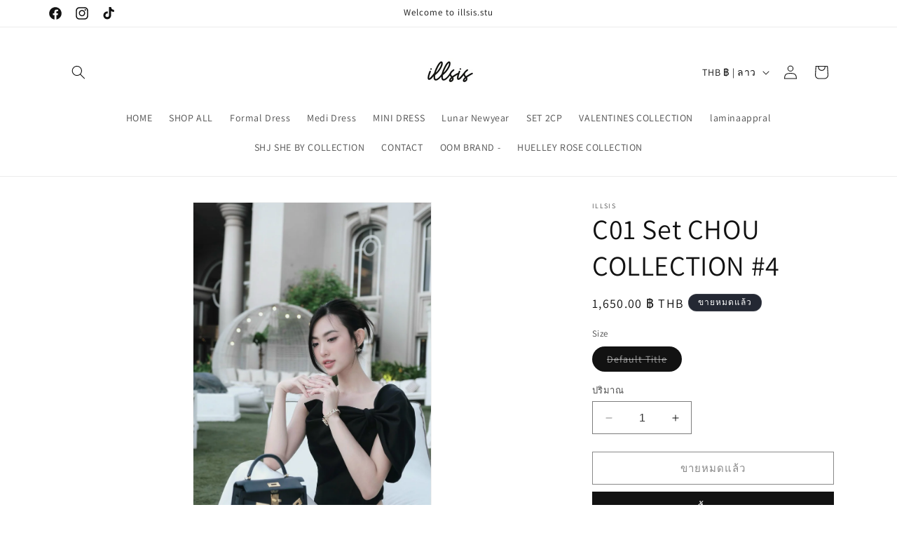

--- FILE ---
content_type: text/html; charset=utf-8
request_url: https://www.illsis-stu.com/products/c01-set-chou-collection-4
body_size: 29902
content:
<!doctype html>
<html class="no-js" lang="th">
  <head>
    <meta charset="utf-8">
    <meta http-equiv="X-UA-Compatible" content="IE=edge">
    <meta name="viewport" content="width=device-width,initial-scale=1">
    <meta name="theme-color" content="">
    <link rel="canonical" href="https://www.illsis-stu.com/products/c01-set-chou-collection-4"><link rel="preconnect" href="https://fonts.shopifycdn.com" crossorigin><title>
      C01 Set CHOU COLLECTION #4
 &ndash; illsis</title>

    

    

<meta property="og:site_name" content="illsis">
<meta property="og:url" content="https://www.illsis-stu.com/products/c01-set-chou-collection-4">
<meta property="og:title" content="C01 Set CHOU COLLECTION #4">
<meta property="og:type" content="product">
<meta property="og:description" content="ເສື້ອຜ້າເເບຮນຫວຽດນາມ"><meta property="og:image" content="http://www.illsis-stu.com/cdn/shop/files/05DA8D44-10C2-4644-B0FB-3EC2AB345ED5.jpg?v=1717253716">
  <meta property="og:image:secure_url" content="https://www.illsis-stu.com/cdn/shop/files/05DA8D44-10C2-4644-B0FB-3EC2AB345ED5.jpg?v=1717253716">
  <meta property="og:image:width" content="1268">
  <meta property="og:image:height" content="2048"><meta property="og:price:amount" content="1,650.00">
  <meta property="og:price:currency" content="THB"><meta name="twitter:card" content="summary_large_image">
<meta name="twitter:title" content="C01 Set CHOU COLLECTION #4">
<meta name="twitter:description" content="ເສື້ອຜ້າເເບຮນຫວຽດນາມ">


    <script src="//www.illsis-stu.com/cdn/shop/t/1/assets/constants.js?v=58251544750838685771706006132" defer="defer"></script>
    <script src="//www.illsis-stu.com/cdn/shop/t/1/assets/pubsub.js?v=158357773527763999511706006138" defer="defer"></script>
    <script src="//www.illsis-stu.com/cdn/shop/t/1/assets/global.js?v=40820548392383841591706006134" defer="defer"></script><script>window.performance && window.performance.mark && window.performance.mark('shopify.content_for_header.start');</script><meta id="shopify-digital-wallet" name="shopify-digital-wallet" content="/62680727707/digital_wallets/dialog">
<meta name="shopify-checkout-api-token" content="a802756ced8094f763f15398937e6554">
<link rel="alternate" type="application/json+oembed" href="https://www.illsis-stu.com/products/c01-set-chou-collection-4.oembed">
<script async="async" src="/checkouts/internal/preloads.js?locale=th-LA"></script>
<script id="apple-pay-shop-capabilities" type="application/json">{"shopId":62680727707,"countryCode":"LA","currencyCode":"THB","merchantCapabilities":["supports3DS"],"merchantId":"gid:\/\/shopify\/Shop\/62680727707","merchantName":"illsis","requiredBillingContactFields":["postalAddress","email","phone"],"requiredShippingContactFields":["postalAddress","email","phone"],"shippingType":"shipping","supportedNetworks":["visa","masterCard","amex"],"total":{"type":"pending","label":"illsis","amount":"1.00"},"shopifyPaymentsEnabled":false,"supportsSubscriptions":false}</script>
<script id="shopify-features" type="application/json">{"accessToken":"a802756ced8094f763f15398937e6554","betas":["rich-media-storefront-analytics"],"domain":"www.illsis-stu.com","predictiveSearch":false,"shopId":62680727707,"locale":"th"}</script>
<script>var Shopify = Shopify || {};
Shopify.shop = "b7bc3c-2.myshopify.com";
Shopify.locale = "th";
Shopify.currency = {"active":"THB","rate":"1.0"};
Shopify.country = "LA";
Shopify.theme = {"name":"Dawn","id":133794267291,"schema_name":"Dawn","schema_version":"12.0.0","theme_store_id":887,"role":"main"};
Shopify.theme.handle = "null";
Shopify.theme.style = {"id":null,"handle":null};
Shopify.cdnHost = "www.illsis-stu.com/cdn";
Shopify.routes = Shopify.routes || {};
Shopify.routes.root = "/";</script>
<script type="module">!function(o){(o.Shopify=o.Shopify||{}).modules=!0}(window);</script>
<script>!function(o){function n(){var o=[];function n(){o.push(Array.prototype.slice.apply(arguments))}return n.q=o,n}var t=o.Shopify=o.Shopify||{};t.loadFeatures=n(),t.autoloadFeatures=n()}(window);</script>
<script id="shop-js-analytics" type="application/json">{"pageType":"product"}</script>
<script defer="defer" async type="module" src="//www.illsis-stu.com/cdn/shopifycloud/shop-js/modules/v2/client.init-shop-cart-sync_KXGVXLjr.th.esm.js"></script>
<script defer="defer" async type="module" src="//www.illsis-stu.com/cdn/shopifycloud/shop-js/modules/v2/chunk.common_e89DveWm.esm.js"></script>
<script defer="defer" async type="module" src="//www.illsis-stu.com/cdn/shopifycloud/shop-js/modules/v2/chunk.modal_DpRxrsED.esm.js"></script>
<script type="module">
  await import("//www.illsis-stu.com/cdn/shopifycloud/shop-js/modules/v2/client.init-shop-cart-sync_KXGVXLjr.th.esm.js");
await import("//www.illsis-stu.com/cdn/shopifycloud/shop-js/modules/v2/chunk.common_e89DveWm.esm.js");
await import("//www.illsis-stu.com/cdn/shopifycloud/shop-js/modules/v2/chunk.modal_DpRxrsED.esm.js");

  window.Shopify.SignInWithShop?.initShopCartSync?.({"fedCMEnabled":true,"windoidEnabled":true});

</script>
<script id="__st">var __st={"a":62680727707,"offset":25200,"reqid":"f6068b30-9e37-4ef1-98ca-9eda8de3123f-1769922253","pageurl":"www.illsis-stu.com\/products\/c01-set-chou-collection-4","u":"f790cba160b9","p":"product","rtyp":"product","rid":8127180800155};</script>
<script>window.ShopifyPaypalV4VisibilityTracking = true;</script>
<script id="captcha-bootstrap">!function(){'use strict';const t='contact',e='account',n='new_comment',o=[[t,t],['blogs',n],['comments',n],[t,'customer']],c=[[e,'customer_login'],[e,'guest_login'],[e,'recover_customer_password'],[e,'create_customer']],r=t=>t.map((([t,e])=>`form[action*='/${t}']:not([data-nocaptcha='true']) input[name='form_type'][value='${e}']`)).join(','),a=t=>()=>t?[...document.querySelectorAll(t)].map((t=>t.form)):[];function s(){const t=[...o],e=r(t);return a(e)}const i='password',u='form_key',d=['recaptcha-v3-token','g-recaptcha-response','h-captcha-response',i],f=()=>{try{return window.sessionStorage}catch{return}},m='__shopify_v',_=t=>t.elements[u];function p(t,e,n=!1){try{const o=window.sessionStorage,c=JSON.parse(o.getItem(e)),{data:r}=function(t){const{data:e,action:n}=t;return t[m]||n?{data:e,action:n}:{data:t,action:n}}(c);for(const[e,n]of Object.entries(r))t.elements[e]&&(t.elements[e].value=n);n&&o.removeItem(e)}catch(o){console.error('form repopulation failed',{error:o})}}const l='form_type',E='cptcha';function T(t){t.dataset[E]=!0}const w=window,h=w.document,L='Shopify',v='ce_forms',y='captcha';let A=!1;((t,e)=>{const n=(g='f06e6c50-85a8-45c8-87d0-21a2b65856fe',I='https://cdn.shopify.com/shopifycloud/storefront-forms-hcaptcha/ce_storefront_forms_captcha_hcaptcha.v1.5.2.iife.js',D={infoText:'ป้องกันโดย hCaptcha',privacyText:'ความเป็นส่วนตัว',termsText:'ข้อกำหนด'},(t,e,n)=>{const o=w[L][v],c=o.bindForm;if(c)return c(t,g,e,D).then(n);var r;o.q.push([[t,g,e,D],n]),r=I,A||(h.body.append(Object.assign(h.createElement('script'),{id:'captcha-provider',async:!0,src:r})),A=!0)});var g,I,D;w[L]=w[L]||{},w[L][v]=w[L][v]||{},w[L][v].q=[],w[L][y]=w[L][y]||{},w[L][y].protect=function(t,e){n(t,void 0,e),T(t)},Object.freeze(w[L][y]),function(t,e,n,w,h,L){const[v,y,A,g]=function(t,e,n){const i=e?o:[],u=t?c:[],d=[...i,...u],f=r(d),m=r(i),_=r(d.filter((([t,e])=>n.includes(e))));return[a(f),a(m),a(_),s()]}(w,h,L),I=t=>{const e=t.target;return e instanceof HTMLFormElement?e:e&&e.form},D=t=>v().includes(t);t.addEventListener('submit',(t=>{const e=I(t);if(!e)return;const n=D(e)&&!e.dataset.hcaptchaBound&&!e.dataset.recaptchaBound,o=_(e),c=g().includes(e)&&(!o||!o.value);(n||c)&&t.preventDefault(),c&&!n&&(function(t){try{if(!f())return;!function(t){const e=f();if(!e)return;const n=_(t);if(!n)return;const o=n.value;o&&e.removeItem(o)}(t);const e=Array.from(Array(32),(()=>Math.random().toString(36)[2])).join('');!function(t,e){_(t)||t.append(Object.assign(document.createElement('input'),{type:'hidden',name:u})),t.elements[u].value=e}(t,e),function(t,e){const n=f();if(!n)return;const o=[...t.querySelectorAll(`input[type='${i}']`)].map((({name:t})=>t)),c=[...d,...o],r={};for(const[a,s]of new FormData(t).entries())c.includes(a)||(r[a]=s);n.setItem(e,JSON.stringify({[m]:1,action:t.action,data:r}))}(t,e)}catch(e){console.error('failed to persist form',e)}}(e),e.submit())}));const S=(t,e)=>{t&&!t.dataset[E]&&(n(t,e.some((e=>e===t))),T(t))};for(const o of['focusin','change'])t.addEventListener(o,(t=>{const e=I(t);D(e)&&S(e,y())}));const B=e.get('form_key'),M=e.get(l),P=B&&M;t.addEventListener('DOMContentLoaded',(()=>{const t=y();if(P)for(const e of t)e.elements[l].value===M&&p(e,B);[...new Set([...A(),...v().filter((t=>'true'===t.dataset.shopifyCaptcha))])].forEach((e=>S(e,t)))}))}(h,new URLSearchParams(w.location.search),n,t,e,['guest_login'])})(!0,!0)}();</script>
<script integrity="sha256-4kQ18oKyAcykRKYeNunJcIwy7WH5gtpwJnB7kiuLZ1E=" data-source-attribution="shopify.loadfeatures" defer="defer" src="//www.illsis-stu.com/cdn/shopifycloud/storefront/assets/storefront/load_feature-a0a9edcb.js" crossorigin="anonymous"></script>
<script data-source-attribution="shopify.dynamic_checkout.dynamic.init">var Shopify=Shopify||{};Shopify.PaymentButton=Shopify.PaymentButton||{isStorefrontPortableWallets:!0,init:function(){window.Shopify.PaymentButton.init=function(){};var t=document.createElement("script");t.src="https://www.illsis-stu.com/cdn/shopifycloud/portable-wallets/latest/portable-wallets.th.js",t.type="module",document.head.appendChild(t)}};
</script>
<script data-source-attribution="shopify.dynamic_checkout.buyer_consent">
  function portableWalletsHideBuyerConsent(e){var t=document.getElementById("shopify-buyer-consent"),n=document.getElementById("shopify-subscription-policy-button");t&&n&&(t.classList.add("hidden"),t.setAttribute("aria-hidden","true"),n.removeEventListener("click",e))}function portableWalletsShowBuyerConsent(e){var t=document.getElementById("shopify-buyer-consent"),n=document.getElementById("shopify-subscription-policy-button");t&&n&&(t.classList.remove("hidden"),t.removeAttribute("aria-hidden"),n.addEventListener("click",e))}window.Shopify?.PaymentButton&&(window.Shopify.PaymentButton.hideBuyerConsent=portableWalletsHideBuyerConsent,window.Shopify.PaymentButton.showBuyerConsent=portableWalletsShowBuyerConsent);
</script>
<script>
  function portableWalletsCleanup(e){e&&e.src&&console.error("Failed to load portable wallets script "+e.src);var t=document.querySelectorAll("shopify-accelerated-checkout .shopify-payment-button__skeleton, shopify-accelerated-checkout-cart .wallet-cart-button__skeleton"),e=document.getElementById("shopify-buyer-consent");for(let e=0;e<t.length;e++)t[e].remove();e&&e.remove()}function portableWalletsNotLoadedAsModule(e){e instanceof ErrorEvent&&"string"==typeof e.message&&e.message.includes("import.meta")&&"string"==typeof e.filename&&e.filename.includes("portable-wallets")&&(window.removeEventListener("error",portableWalletsNotLoadedAsModule),window.Shopify.PaymentButton.failedToLoad=e,"loading"===document.readyState?document.addEventListener("DOMContentLoaded",window.Shopify.PaymentButton.init):window.Shopify.PaymentButton.init())}window.addEventListener("error",portableWalletsNotLoadedAsModule);
</script>

<script type="module" src="https://www.illsis-stu.com/cdn/shopifycloud/portable-wallets/latest/portable-wallets.th.js" onError="portableWalletsCleanup(this)" crossorigin="anonymous"></script>
<script nomodule>
  document.addEventListener("DOMContentLoaded", portableWalletsCleanup);
</script>

<link id="shopify-accelerated-checkout-styles" rel="stylesheet" media="screen" href="https://www.illsis-stu.com/cdn/shopifycloud/portable-wallets/latest/accelerated-checkout-backwards-compat.css" crossorigin="anonymous">
<style id="shopify-accelerated-checkout-cart">
        #shopify-buyer-consent {
  margin-top: 1em;
  display: inline-block;
  width: 100%;
}

#shopify-buyer-consent.hidden {
  display: none;
}

#shopify-subscription-policy-button {
  background: none;
  border: none;
  padding: 0;
  text-decoration: underline;
  font-size: inherit;
  cursor: pointer;
}

#shopify-subscription-policy-button::before {
  box-shadow: none;
}

      </style>
<script id="sections-script" data-sections="header" defer="defer" src="//www.illsis-stu.com/cdn/shop/t/1/compiled_assets/scripts.js?v=340"></script>
<script>window.performance && window.performance.mark && window.performance.mark('shopify.content_for_header.end');</script>


    <style data-shopify>
      @font-face {
  font-family: Assistant;
  font-weight: 400;
  font-style: normal;
  font-display: swap;
  src: url("//www.illsis-stu.com/cdn/fonts/assistant/assistant_n4.9120912a469cad1cc292572851508ca49d12e768.woff2") format("woff2"),
       url("//www.illsis-stu.com/cdn/fonts/assistant/assistant_n4.6e9875ce64e0fefcd3f4446b7ec9036b3ddd2985.woff") format("woff");
}

      @font-face {
  font-family: Assistant;
  font-weight: 700;
  font-style: normal;
  font-display: swap;
  src: url("//www.illsis-stu.com/cdn/fonts/assistant/assistant_n7.bf44452348ec8b8efa3aa3068825305886b1c83c.woff2") format("woff2"),
       url("//www.illsis-stu.com/cdn/fonts/assistant/assistant_n7.0c887fee83f6b3bda822f1150b912c72da0f7b64.woff") format("woff");
}

      
      
      @font-face {
  font-family: Assistant;
  font-weight: 400;
  font-style: normal;
  font-display: swap;
  src: url("//www.illsis-stu.com/cdn/fonts/assistant/assistant_n4.9120912a469cad1cc292572851508ca49d12e768.woff2") format("woff2"),
       url("//www.illsis-stu.com/cdn/fonts/assistant/assistant_n4.6e9875ce64e0fefcd3f4446b7ec9036b3ddd2985.woff") format("woff");
}


      
        :root,
        .color-background-1 {
          --color-background: 255,255,255;
        
          --gradient-background: #ffffff;
        

        

        --color-foreground: 18,18,18;
        --color-background-contrast: 191,191,191;
        --color-shadow: 18,18,18;
        --color-button: 18,18,18;
        --color-button-text: 255,255,255;
        --color-secondary-button: 255,255,255;
        --color-secondary-button-text: 18,18,18;
        --color-link: 18,18,18;
        --color-badge-foreground: 18,18,18;
        --color-badge-background: 255,255,255;
        --color-badge-border: 18,18,18;
        --payment-terms-background-color: rgb(255 255 255);
      }
      
        
        .color-background-2 {
          --color-background: 243,243,243;
        
          --gradient-background: #f3f3f3;
        

        

        --color-foreground: 18,18,18;
        --color-background-contrast: 179,179,179;
        --color-shadow: 18,18,18;
        --color-button: 18,18,18;
        --color-button-text: 243,243,243;
        --color-secondary-button: 243,243,243;
        --color-secondary-button-text: 18,18,18;
        --color-link: 18,18,18;
        --color-badge-foreground: 18,18,18;
        --color-badge-background: 243,243,243;
        --color-badge-border: 18,18,18;
        --payment-terms-background-color: rgb(243 243 243);
      }
      
        
        .color-inverse {
          --color-background: 36,40,51;
        
          --gradient-background: #242833;
        

        

        --color-foreground: 255,255,255;
        --color-background-contrast: 47,52,66;
        --color-shadow: 18,18,18;
        --color-button: 255,255,255;
        --color-button-text: 0,0,0;
        --color-secondary-button: 36,40,51;
        --color-secondary-button-text: 255,255,255;
        --color-link: 255,255,255;
        --color-badge-foreground: 255,255,255;
        --color-badge-background: 36,40,51;
        --color-badge-border: 255,255,255;
        --payment-terms-background-color: rgb(36 40 51);
      }
      
        
        .color-accent-1 {
          --color-background: 18,18,18;
        
          --gradient-background: #121212;
        

        

        --color-foreground: 255,255,255;
        --color-background-contrast: 146,146,146;
        --color-shadow: 18,18,18;
        --color-button: 255,255,255;
        --color-button-text: 18,18,18;
        --color-secondary-button: 18,18,18;
        --color-secondary-button-text: 255,255,255;
        --color-link: 255,255,255;
        --color-badge-foreground: 255,255,255;
        --color-badge-background: 18,18,18;
        --color-badge-border: 255,255,255;
        --payment-terms-background-color: rgb(18 18 18);
      }
      
        
        .color-accent-2 {
          --color-background: 51,79,180;
        
          --gradient-background: #334fb4;
        

        

        --color-foreground: 255,255,255;
        --color-background-contrast: 23,35,81;
        --color-shadow: 18,18,18;
        --color-button: 255,255,255;
        --color-button-text: 51,79,180;
        --color-secondary-button: 51,79,180;
        --color-secondary-button-text: 255,255,255;
        --color-link: 255,255,255;
        --color-badge-foreground: 255,255,255;
        --color-badge-background: 51,79,180;
        --color-badge-border: 255,255,255;
        --payment-terms-background-color: rgb(51 79 180);
      }
      

      body, .color-background-1, .color-background-2, .color-inverse, .color-accent-1, .color-accent-2 {
        color: rgba(var(--color-foreground), 0.75);
        background-color: rgb(var(--color-background));
      }

      :root {
        --font-body-family: Assistant, sans-serif;
        --font-body-style: normal;
        --font-body-weight: 400;
        --font-body-weight-bold: 700;

        --font-heading-family: Assistant, sans-serif;
        --font-heading-style: normal;
        --font-heading-weight: 400;

        --font-body-scale: 1.0;
        --font-heading-scale: 1.0;

        --media-padding: px;
        --media-border-opacity: 0.05;
        --media-border-width: 1px;
        --media-radius: 0px;
        --media-shadow-opacity: 0.0;
        --media-shadow-horizontal-offset: 0px;
        --media-shadow-vertical-offset: 4px;
        --media-shadow-blur-radius: 5px;
        --media-shadow-visible: 0;

        --page-width: 120rem;
        --page-width-margin: 0rem;

        --product-card-image-padding: 0.0rem;
        --product-card-corner-radius: 0.0rem;
        --product-card-text-alignment: left;
        --product-card-border-width: 0.0rem;
        --product-card-border-opacity: 0.1;
        --product-card-shadow-opacity: 0.0;
        --product-card-shadow-visible: 0;
        --product-card-shadow-horizontal-offset: 0.0rem;
        --product-card-shadow-vertical-offset: 0.4rem;
        --product-card-shadow-blur-radius: 0.5rem;

        --collection-card-image-padding: 0.0rem;
        --collection-card-corner-radius: 0.0rem;
        --collection-card-text-alignment: left;
        --collection-card-border-width: 0.0rem;
        --collection-card-border-opacity: 0.1;
        --collection-card-shadow-opacity: 0.0;
        --collection-card-shadow-visible: 0;
        --collection-card-shadow-horizontal-offset: 0.0rem;
        --collection-card-shadow-vertical-offset: 0.4rem;
        --collection-card-shadow-blur-radius: 0.5rem;

        --blog-card-image-padding: 0.0rem;
        --blog-card-corner-radius: 0.0rem;
        --blog-card-text-alignment: left;
        --blog-card-border-width: 0.0rem;
        --blog-card-border-opacity: 0.1;
        --blog-card-shadow-opacity: 0.0;
        --blog-card-shadow-visible: 0;
        --blog-card-shadow-horizontal-offset: 0.0rem;
        --blog-card-shadow-vertical-offset: 0.4rem;
        --blog-card-shadow-blur-radius: 0.5rem;

        --badge-corner-radius: 4.0rem;

        --popup-border-width: 1px;
        --popup-border-opacity: 0.1;
        --popup-corner-radius: 0px;
        --popup-shadow-opacity: 0.05;
        --popup-shadow-horizontal-offset: 0px;
        --popup-shadow-vertical-offset: 4px;
        --popup-shadow-blur-radius: 5px;

        --drawer-border-width: 1px;
        --drawer-border-opacity: 0.1;
        --drawer-shadow-opacity: 0.0;
        --drawer-shadow-horizontal-offset: 0px;
        --drawer-shadow-vertical-offset: 4px;
        --drawer-shadow-blur-radius: 5px;

        --spacing-sections-desktop: 0px;
        --spacing-sections-mobile: 0px;

        --grid-desktop-vertical-spacing: 8px;
        --grid-desktop-horizontal-spacing: 8px;
        --grid-mobile-vertical-spacing: 4px;
        --grid-mobile-horizontal-spacing: 4px;

        --text-boxes-border-opacity: 0.1;
        --text-boxes-border-width: 0px;
        --text-boxes-radius: 0px;
        --text-boxes-shadow-opacity: 0.0;
        --text-boxes-shadow-visible: 0;
        --text-boxes-shadow-horizontal-offset: 0px;
        --text-boxes-shadow-vertical-offset: 4px;
        --text-boxes-shadow-blur-radius: 5px;

        --buttons-radius: 0px;
        --buttons-radius-outset: 0px;
        --buttons-border-width: 1px;
        --buttons-border-opacity: 1.0;
        --buttons-shadow-opacity: 0.0;
        --buttons-shadow-visible: 0;
        --buttons-shadow-horizontal-offset: 0px;
        --buttons-shadow-vertical-offset: 4px;
        --buttons-shadow-blur-radius: 5px;
        --buttons-border-offset: 0px;

        --inputs-radius: 0px;
        --inputs-border-width: 1px;
        --inputs-border-opacity: 0.55;
        --inputs-shadow-opacity: 0.0;
        --inputs-shadow-horizontal-offset: 0px;
        --inputs-margin-offset: 0px;
        --inputs-shadow-vertical-offset: 4px;
        --inputs-shadow-blur-radius: 5px;
        --inputs-radius-outset: 0px;

        --variant-pills-radius: 40px;
        --variant-pills-border-width: 1px;
        --variant-pills-border-opacity: 0.55;
        --variant-pills-shadow-opacity: 0.0;
        --variant-pills-shadow-horizontal-offset: 0px;
        --variant-pills-shadow-vertical-offset: 4px;
        --variant-pills-shadow-blur-radius: 5px;
      }

      *,
      *::before,
      *::after {
        box-sizing: inherit;
      }

      html {
        box-sizing: border-box;
        font-size: calc(var(--font-body-scale) * 62.5%);
        height: 100%;
      }

      body {
        display: grid;
        grid-template-rows: auto auto 1fr auto;
        grid-template-columns: 100%;
        min-height: 100%;
        margin: 0;
        font-size: 1.5rem;
        letter-spacing: 0.06rem;
        line-height: calc(1 + 0.8 / var(--font-body-scale));
        font-family: var(--font-body-family);
        font-style: var(--font-body-style);
        font-weight: var(--font-body-weight);
      }

      @media screen and (min-width: 750px) {
        body {
          font-size: 1.6rem;
        }
      }
    </style>

    <link href="//www.illsis-stu.com/cdn/shop/t/1/assets/base.css?v=22615539281115885671706006119" rel="stylesheet" type="text/css" media="all" />
<link rel="preload" as="font" href="//www.illsis-stu.com/cdn/fonts/assistant/assistant_n4.9120912a469cad1cc292572851508ca49d12e768.woff2" type="font/woff2" crossorigin><link rel="preload" as="font" href="//www.illsis-stu.com/cdn/fonts/assistant/assistant_n4.9120912a469cad1cc292572851508ca49d12e768.woff2" type="font/woff2" crossorigin><link href="//www.illsis-stu.com/cdn/shop/t/1/assets/component-localization-form.css?v=143319823105703127341706006127" rel="stylesheet" type="text/css" media="all" />
      <script src="//www.illsis-stu.com/cdn/shop/t/1/assets/localization-form.js?v=161644695336821385561706006134" defer="defer"></script><link
        rel="stylesheet"
        href="//www.illsis-stu.com/cdn/shop/t/1/assets/component-predictive-search.css?v=118923337488134913561706006129"
        media="print"
        onload="this.media='all'"
      ><script>
      document.documentElement.className = document.documentElement.className.replace('no-js', 'js');
      if (Shopify.designMode) {
        document.documentElement.classList.add('shopify-design-mode');
      }
    </script>
  <link href="https://monorail-edge.shopifysvc.com" rel="dns-prefetch">
<script>(function(){if ("sendBeacon" in navigator && "performance" in window) {try {var session_token_from_headers = performance.getEntriesByType('navigation')[0].serverTiming.find(x => x.name == '_s').description;} catch {var session_token_from_headers = undefined;}var session_cookie_matches = document.cookie.match(/_shopify_s=([^;]*)/);var session_token_from_cookie = session_cookie_matches && session_cookie_matches.length === 2 ? session_cookie_matches[1] : "";var session_token = session_token_from_headers || session_token_from_cookie || "";function handle_abandonment_event(e) {var entries = performance.getEntries().filter(function(entry) {return /monorail-edge.shopifysvc.com/.test(entry.name);});if (!window.abandonment_tracked && entries.length === 0) {window.abandonment_tracked = true;var currentMs = Date.now();var navigation_start = performance.timing.navigationStart;var payload = {shop_id: 62680727707,url: window.location.href,navigation_start,duration: currentMs - navigation_start,session_token,page_type: "product"};window.navigator.sendBeacon("https://monorail-edge.shopifysvc.com/v1/produce", JSON.stringify({schema_id: "online_store_buyer_site_abandonment/1.1",payload: payload,metadata: {event_created_at_ms: currentMs,event_sent_at_ms: currentMs}}));}}window.addEventListener('pagehide', handle_abandonment_event);}}());</script>
<script id="web-pixels-manager-setup">(function e(e,d,r,n,o){if(void 0===o&&(o={}),!Boolean(null===(a=null===(i=window.Shopify)||void 0===i?void 0:i.analytics)||void 0===a?void 0:a.replayQueue)){var i,a;window.Shopify=window.Shopify||{};var t=window.Shopify;t.analytics=t.analytics||{};var s=t.analytics;s.replayQueue=[],s.publish=function(e,d,r){return s.replayQueue.push([e,d,r]),!0};try{self.performance.mark("wpm:start")}catch(e){}var l=function(){var e={modern:/Edge?\/(1{2}[4-9]|1[2-9]\d|[2-9]\d{2}|\d{4,})\.\d+(\.\d+|)|Firefox\/(1{2}[4-9]|1[2-9]\d|[2-9]\d{2}|\d{4,})\.\d+(\.\d+|)|Chrom(ium|e)\/(9{2}|\d{3,})\.\d+(\.\d+|)|(Maci|X1{2}).+ Version\/(15\.\d+|(1[6-9]|[2-9]\d|\d{3,})\.\d+)([,.]\d+|)( \(\w+\)|)( Mobile\/\w+|) Safari\/|Chrome.+OPR\/(9{2}|\d{3,})\.\d+\.\d+|(CPU[ +]OS|iPhone[ +]OS|CPU[ +]iPhone|CPU IPhone OS|CPU iPad OS)[ +]+(15[._]\d+|(1[6-9]|[2-9]\d|\d{3,})[._]\d+)([._]\d+|)|Android:?[ /-](13[3-9]|1[4-9]\d|[2-9]\d{2}|\d{4,})(\.\d+|)(\.\d+|)|Android.+Firefox\/(13[5-9]|1[4-9]\d|[2-9]\d{2}|\d{4,})\.\d+(\.\d+|)|Android.+Chrom(ium|e)\/(13[3-9]|1[4-9]\d|[2-9]\d{2}|\d{4,})\.\d+(\.\d+|)|SamsungBrowser\/([2-9]\d|\d{3,})\.\d+/,legacy:/Edge?\/(1[6-9]|[2-9]\d|\d{3,})\.\d+(\.\d+|)|Firefox\/(5[4-9]|[6-9]\d|\d{3,})\.\d+(\.\d+|)|Chrom(ium|e)\/(5[1-9]|[6-9]\d|\d{3,})\.\d+(\.\d+|)([\d.]+$|.*Safari\/(?![\d.]+ Edge\/[\d.]+$))|(Maci|X1{2}).+ Version\/(10\.\d+|(1[1-9]|[2-9]\d|\d{3,})\.\d+)([,.]\d+|)( \(\w+\)|)( Mobile\/\w+|) Safari\/|Chrome.+OPR\/(3[89]|[4-9]\d|\d{3,})\.\d+\.\d+|(CPU[ +]OS|iPhone[ +]OS|CPU[ +]iPhone|CPU IPhone OS|CPU iPad OS)[ +]+(10[._]\d+|(1[1-9]|[2-9]\d|\d{3,})[._]\d+)([._]\d+|)|Android:?[ /-](13[3-9]|1[4-9]\d|[2-9]\d{2}|\d{4,})(\.\d+|)(\.\d+|)|Mobile Safari.+OPR\/([89]\d|\d{3,})\.\d+\.\d+|Android.+Firefox\/(13[5-9]|1[4-9]\d|[2-9]\d{2}|\d{4,})\.\d+(\.\d+|)|Android.+Chrom(ium|e)\/(13[3-9]|1[4-9]\d|[2-9]\d{2}|\d{4,})\.\d+(\.\d+|)|Android.+(UC? ?Browser|UCWEB|U3)[ /]?(15\.([5-9]|\d{2,})|(1[6-9]|[2-9]\d|\d{3,})\.\d+)\.\d+|SamsungBrowser\/(5\.\d+|([6-9]|\d{2,})\.\d+)|Android.+MQ{2}Browser\/(14(\.(9|\d{2,})|)|(1[5-9]|[2-9]\d|\d{3,})(\.\d+|))(\.\d+|)|K[Aa][Ii]OS\/(3\.\d+|([4-9]|\d{2,})\.\d+)(\.\d+|)/},d=e.modern,r=e.legacy,n=navigator.userAgent;return n.match(d)?"modern":n.match(r)?"legacy":"unknown"}(),u="modern"===l?"modern":"legacy",c=(null!=n?n:{modern:"",legacy:""})[u],f=function(e){return[e.baseUrl,"/wpm","/b",e.hashVersion,"modern"===e.buildTarget?"m":"l",".js"].join("")}({baseUrl:d,hashVersion:r,buildTarget:u}),m=function(e){var d=e.version,r=e.bundleTarget,n=e.surface,o=e.pageUrl,i=e.monorailEndpoint;return{emit:function(e){var a=e.status,t=e.errorMsg,s=(new Date).getTime(),l=JSON.stringify({metadata:{event_sent_at_ms:s},events:[{schema_id:"web_pixels_manager_load/3.1",payload:{version:d,bundle_target:r,page_url:o,status:a,surface:n,error_msg:t},metadata:{event_created_at_ms:s}}]});if(!i)return console&&console.warn&&console.warn("[Web Pixels Manager] No Monorail endpoint provided, skipping logging."),!1;try{return self.navigator.sendBeacon.bind(self.navigator)(i,l)}catch(e){}var u=new XMLHttpRequest;try{return u.open("POST",i,!0),u.setRequestHeader("Content-Type","text/plain"),u.send(l),!0}catch(e){return console&&console.warn&&console.warn("[Web Pixels Manager] Got an unhandled error while logging to Monorail."),!1}}}}({version:r,bundleTarget:l,surface:e.surface,pageUrl:self.location.href,monorailEndpoint:e.monorailEndpoint});try{o.browserTarget=l,function(e){var d=e.src,r=e.async,n=void 0===r||r,o=e.onload,i=e.onerror,a=e.sri,t=e.scriptDataAttributes,s=void 0===t?{}:t,l=document.createElement("script"),u=document.querySelector("head"),c=document.querySelector("body");if(l.async=n,l.src=d,a&&(l.integrity=a,l.crossOrigin="anonymous"),s)for(var f in s)if(Object.prototype.hasOwnProperty.call(s,f))try{l.dataset[f]=s[f]}catch(e){}if(o&&l.addEventListener("load",o),i&&l.addEventListener("error",i),u)u.appendChild(l);else{if(!c)throw new Error("Did not find a head or body element to append the script");c.appendChild(l)}}({src:f,async:!0,onload:function(){if(!function(){var e,d;return Boolean(null===(d=null===(e=window.Shopify)||void 0===e?void 0:e.analytics)||void 0===d?void 0:d.initialized)}()){var d=window.webPixelsManager.init(e)||void 0;if(d){var r=window.Shopify.analytics;r.replayQueue.forEach((function(e){var r=e[0],n=e[1],o=e[2];d.publishCustomEvent(r,n,o)})),r.replayQueue=[],r.publish=d.publishCustomEvent,r.visitor=d.visitor,r.initialized=!0}}},onerror:function(){return m.emit({status:"failed",errorMsg:"".concat(f," has failed to load")})},sri:function(e){var d=/^sha384-[A-Za-z0-9+/=]+$/;return"string"==typeof e&&d.test(e)}(c)?c:"",scriptDataAttributes:o}),m.emit({status:"loading"})}catch(e){m.emit({status:"failed",errorMsg:(null==e?void 0:e.message)||"Unknown error"})}}})({shopId: 62680727707,storefrontBaseUrl: "https://www.illsis-stu.com",extensionsBaseUrl: "https://extensions.shopifycdn.com/cdn/shopifycloud/web-pixels-manager",monorailEndpoint: "https://monorail-edge.shopifysvc.com/unstable/produce_batch",surface: "storefront-renderer",enabledBetaFlags: ["2dca8a86"],webPixelsConfigList: [{"id":"shopify-app-pixel","configuration":"{}","eventPayloadVersion":"v1","runtimeContext":"STRICT","scriptVersion":"0450","apiClientId":"shopify-pixel","type":"APP","privacyPurposes":["ANALYTICS","MARKETING"]},{"id":"shopify-custom-pixel","eventPayloadVersion":"v1","runtimeContext":"LAX","scriptVersion":"0450","apiClientId":"shopify-pixel","type":"CUSTOM","privacyPurposes":["ANALYTICS","MARKETING"]}],isMerchantRequest: false,initData: {"shop":{"name":"illsis","paymentSettings":{"currencyCode":"THB"},"myshopifyDomain":"b7bc3c-2.myshopify.com","countryCode":"LA","storefrontUrl":"https:\/\/www.illsis-stu.com"},"customer":null,"cart":null,"checkout":null,"productVariants":[{"price":{"amount":1650.0,"currencyCode":"THB"},"product":{"title":"C01 Set CHOU COLLECTION #4","vendor":"illsis","id":"8127180800155","untranslatedTitle":"C01 Set CHOU COLLECTION #4","url":"\/products\/c01-set-chou-collection-4","type":""},"id":"45025995358363","image":{"src":"\/\/www.illsis-stu.com\/cdn\/shop\/files\/05DA8D44-10C2-4644-B0FB-3EC2AB345ED5.jpg?v=1717253716"},"sku":"","title":"Default Title","untranslatedTitle":"Default Title"}],"purchasingCompany":null},},"https://www.illsis-stu.com/cdn","1d2a099fw23dfb22ep557258f5m7a2edbae",{"modern":"","legacy":""},{"shopId":"62680727707","storefrontBaseUrl":"https:\/\/www.illsis-stu.com","extensionBaseUrl":"https:\/\/extensions.shopifycdn.com\/cdn\/shopifycloud\/web-pixels-manager","surface":"storefront-renderer","enabledBetaFlags":"[\"2dca8a86\"]","isMerchantRequest":"false","hashVersion":"1d2a099fw23dfb22ep557258f5m7a2edbae","publish":"custom","events":"[[\"page_viewed\",{}],[\"product_viewed\",{\"productVariant\":{\"price\":{\"amount\":1650.0,\"currencyCode\":\"THB\"},\"product\":{\"title\":\"C01 Set CHOU COLLECTION #4\",\"vendor\":\"illsis\",\"id\":\"8127180800155\",\"untranslatedTitle\":\"C01 Set CHOU COLLECTION #4\",\"url\":\"\/products\/c01-set-chou-collection-4\",\"type\":\"\"},\"id\":\"45025995358363\",\"image\":{\"src\":\"\/\/www.illsis-stu.com\/cdn\/shop\/files\/05DA8D44-10C2-4644-B0FB-3EC2AB345ED5.jpg?v=1717253716\"},\"sku\":\"\",\"title\":\"Default Title\",\"untranslatedTitle\":\"Default Title\"}}]]"});</script><script>
  window.ShopifyAnalytics = window.ShopifyAnalytics || {};
  window.ShopifyAnalytics.meta = window.ShopifyAnalytics.meta || {};
  window.ShopifyAnalytics.meta.currency = 'THB';
  var meta = {"product":{"id":8127180800155,"gid":"gid:\/\/shopify\/Product\/8127180800155","vendor":"illsis","type":"","handle":"c01-set-chou-collection-4","variants":[{"id":45025995358363,"price":165000,"name":"C01 Set CHOU COLLECTION #4","public_title":null,"sku":""}],"remote":false},"page":{"pageType":"product","resourceType":"product","resourceId":8127180800155,"requestId":"f6068b30-9e37-4ef1-98ca-9eda8de3123f-1769922253"}};
  for (var attr in meta) {
    window.ShopifyAnalytics.meta[attr] = meta[attr];
  }
</script>
<script class="analytics">
  (function () {
    var customDocumentWrite = function(content) {
      var jquery = null;

      if (window.jQuery) {
        jquery = window.jQuery;
      } else if (window.Checkout && window.Checkout.$) {
        jquery = window.Checkout.$;
      }

      if (jquery) {
        jquery('body').append(content);
      }
    };

    var hasLoggedConversion = function(token) {
      if (token) {
        return document.cookie.indexOf('loggedConversion=' + token) !== -1;
      }
      return false;
    }

    var setCookieIfConversion = function(token) {
      if (token) {
        var twoMonthsFromNow = new Date(Date.now());
        twoMonthsFromNow.setMonth(twoMonthsFromNow.getMonth() + 2);

        document.cookie = 'loggedConversion=' + token + '; expires=' + twoMonthsFromNow;
      }
    }

    var trekkie = window.ShopifyAnalytics.lib = window.trekkie = window.trekkie || [];
    if (trekkie.integrations) {
      return;
    }
    trekkie.methods = [
      'identify',
      'page',
      'ready',
      'track',
      'trackForm',
      'trackLink'
    ];
    trekkie.factory = function(method) {
      return function() {
        var args = Array.prototype.slice.call(arguments);
        args.unshift(method);
        trekkie.push(args);
        return trekkie;
      };
    };
    for (var i = 0; i < trekkie.methods.length; i++) {
      var key = trekkie.methods[i];
      trekkie[key] = trekkie.factory(key);
    }
    trekkie.load = function(config) {
      trekkie.config = config || {};
      trekkie.config.initialDocumentCookie = document.cookie;
      var first = document.getElementsByTagName('script')[0];
      var script = document.createElement('script');
      script.type = 'text/javascript';
      script.onerror = function(e) {
        var scriptFallback = document.createElement('script');
        scriptFallback.type = 'text/javascript';
        scriptFallback.onerror = function(error) {
                var Monorail = {
      produce: function produce(monorailDomain, schemaId, payload) {
        var currentMs = new Date().getTime();
        var event = {
          schema_id: schemaId,
          payload: payload,
          metadata: {
            event_created_at_ms: currentMs,
            event_sent_at_ms: currentMs
          }
        };
        return Monorail.sendRequest("https://" + monorailDomain + "/v1/produce", JSON.stringify(event));
      },
      sendRequest: function sendRequest(endpointUrl, payload) {
        // Try the sendBeacon API
        if (window && window.navigator && typeof window.navigator.sendBeacon === 'function' && typeof window.Blob === 'function' && !Monorail.isIos12()) {
          var blobData = new window.Blob([payload], {
            type: 'text/plain'
          });

          if (window.navigator.sendBeacon(endpointUrl, blobData)) {
            return true;
          } // sendBeacon was not successful

        } // XHR beacon

        var xhr = new XMLHttpRequest();

        try {
          xhr.open('POST', endpointUrl);
          xhr.setRequestHeader('Content-Type', 'text/plain');
          xhr.send(payload);
        } catch (e) {
          console.log(e);
        }

        return false;
      },
      isIos12: function isIos12() {
        return window.navigator.userAgent.lastIndexOf('iPhone; CPU iPhone OS 12_') !== -1 || window.navigator.userAgent.lastIndexOf('iPad; CPU OS 12_') !== -1;
      }
    };
    Monorail.produce('monorail-edge.shopifysvc.com',
      'trekkie_storefront_load_errors/1.1',
      {shop_id: 62680727707,
      theme_id: 133794267291,
      app_name: "storefront",
      context_url: window.location.href,
      source_url: "//www.illsis-stu.com/cdn/s/trekkie.storefront.c59ea00e0474b293ae6629561379568a2d7c4bba.min.js"});

        };
        scriptFallback.async = true;
        scriptFallback.src = '//www.illsis-stu.com/cdn/s/trekkie.storefront.c59ea00e0474b293ae6629561379568a2d7c4bba.min.js';
        first.parentNode.insertBefore(scriptFallback, first);
      };
      script.async = true;
      script.src = '//www.illsis-stu.com/cdn/s/trekkie.storefront.c59ea00e0474b293ae6629561379568a2d7c4bba.min.js';
      first.parentNode.insertBefore(script, first);
    };
    trekkie.load(
      {"Trekkie":{"appName":"storefront","development":false,"defaultAttributes":{"shopId":62680727707,"isMerchantRequest":null,"themeId":133794267291,"themeCityHash":"8442994870904162449","contentLanguage":"th","currency":"THB","eventMetadataId":"bbd4256d-06bd-4132-b4d8-bb8ee9c3c6fa"},"isServerSideCookieWritingEnabled":true,"monorailRegion":"shop_domain","enabledBetaFlags":["65f19447","b5387b81"]},"Session Attribution":{},"S2S":{"facebookCapiEnabled":false,"source":"trekkie-storefront-renderer","apiClientId":580111}}
    );

    var loaded = false;
    trekkie.ready(function() {
      if (loaded) return;
      loaded = true;

      window.ShopifyAnalytics.lib = window.trekkie;

      var originalDocumentWrite = document.write;
      document.write = customDocumentWrite;
      try { window.ShopifyAnalytics.merchantGoogleAnalytics.call(this); } catch(error) {};
      document.write = originalDocumentWrite;

      window.ShopifyAnalytics.lib.page(null,{"pageType":"product","resourceType":"product","resourceId":8127180800155,"requestId":"f6068b30-9e37-4ef1-98ca-9eda8de3123f-1769922253","shopifyEmitted":true});

      var match = window.location.pathname.match(/checkouts\/(.+)\/(thank_you|post_purchase)/)
      var token = match? match[1]: undefined;
      if (!hasLoggedConversion(token)) {
        setCookieIfConversion(token);
        window.ShopifyAnalytics.lib.track("Viewed Product",{"currency":"THB","variantId":45025995358363,"productId":8127180800155,"productGid":"gid:\/\/shopify\/Product\/8127180800155","name":"C01 Set CHOU COLLECTION #4","price":"1650.00","sku":"","brand":"illsis","variant":null,"category":"","nonInteraction":true,"remote":false},undefined,undefined,{"shopifyEmitted":true});
      window.ShopifyAnalytics.lib.track("monorail:\/\/trekkie_storefront_viewed_product\/1.1",{"currency":"THB","variantId":45025995358363,"productId":8127180800155,"productGid":"gid:\/\/shopify\/Product\/8127180800155","name":"C01 Set CHOU COLLECTION #4","price":"1650.00","sku":"","brand":"illsis","variant":null,"category":"","nonInteraction":true,"remote":false,"referer":"https:\/\/www.illsis-stu.com\/products\/c01-set-chou-collection-4"});
      }
    });


        var eventsListenerScript = document.createElement('script');
        eventsListenerScript.async = true;
        eventsListenerScript.src = "//www.illsis-stu.com/cdn/shopifycloud/storefront/assets/shop_events_listener-3da45d37.js";
        document.getElementsByTagName('head')[0].appendChild(eventsListenerScript);

})();</script>
<script
  defer
  src="https://www.illsis-stu.com/cdn/shopifycloud/perf-kit/shopify-perf-kit-3.1.0.min.js"
  data-application="storefront-renderer"
  data-shop-id="62680727707"
  data-render-region="gcp-us-central1"
  data-page-type="product"
  data-theme-instance-id="133794267291"
  data-theme-name="Dawn"
  data-theme-version="12.0.0"
  data-monorail-region="shop_domain"
  data-resource-timing-sampling-rate="10"
  data-shs="true"
  data-shs-beacon="true"
  data-shs-export-with-fetch="true"
  data-shs-logs-sample-rate="1"
  data-shs-beacon-endpoint="https://www.illsis-stu.com/api/collect"
></script>
</head>

  <body class="gradient animate--hover-default">
    <a class="skip-to-content-link button visually-hidden" href="#MainContent">
      ข้ามไปยังเนื้อหา
    </a><!-- BEGIN sections: header-group -->
<div id="shopify-section-sections--16438035808411__announcement-bar" class="shopify-section shopify-section-group-header-group announcement-bar-section"><link href="//www.illsis-stu.com/cdn/shop/t/1/assets/component-slideshow.css?v=107725913939919748051706006131" rel="stylesheet" type="text/css" media="all" />
<link href="//www.illsis-stu.com/cdn/shop/t/1/assets/component-slider.css?v=142503135496229589681706006131" rel="stylesheet" type="text/css" media="all" />

  <link href="//www.illsis-stu.com/cdn/shop/t/1/assets/component-list-social.css?v=35792976012981934991706006126" rel="stylesheet" type="text/css" media="all" />


<div
  class="utility-bar color-background-1 gradient utility-bar--bottom-border"
  
>
  <div class="page-width utility-bar__grid utility-bar__grid--3-col">

<ul class="list-unstyled list-social" role="list"><li class="list-social__item">
      <a href="https://www.facebook.com/profile.php?id=100083208788775&mibextid=AEUHqQ" class="link list-social__link"><svg aria-hidden="true" focusable="false" class="icon icon-facebook" viewBox="0 0 20 20">
  <path fill="currentColor" d="M18 10.049C18 5.603 14.419 2 10 2c-4.419 0-8 3.603-8 8.049C2 14.067 4.925 17.396 8.75 18v-5.624H6.719v-2.328h2.03V8.275c0-2.017 1.195-3.132 3.023-3.132.874 0 1.79.158 1.79.158v1.98h-1.009c-.994 0-1.303.621-1.303 1.258v1.51h2.219l-.355 2.326H11.25V18c3.825-.604 6.75-3.933 6.75-7.951Z"/>
</svg>
<span class="visually-hidden">Facebook</span>
      </a>
    </li><li class="list-social__item">
      <a href="https://www.instagram.com/illsis.stu" class="link list-social__link"><svg aria-hidden="true" focusable="false" class="icon icon-instagram" viewBox="0 0 20 20">
  <path fill="currentColor" fill-rule="evenodd" d="M13.23 3.492c-.84-.037-1.096-.046-3.23-.046-2.144 0-2.39.01-3.238.055-.776.027-1.195.164-1.487.273a2.43 2.43 0 0 0-.912.593 2.486 2.486 0 0 0-.602.922c-.11.282-.238.702-.274 1.486-.046.84-.046 1.095-.046 3.23 0 2.134.01 2.39.046 3.229.004.51.097 1.016.274 1.495.145.365.319.639.602.913.282.282.538.456.92.602.474.176.974.268 1.479.273.848.046 1.103.046 3.238.046 2.134 0 2.39-.01 3.23-.046.784-.036 1.203-.164 1.486-.273.374-.146.648-.329.921-.602.283-.283.447-.548.602-.922.177-.476.27-.979.274-1.486.037-.84.046-1.095.046-3.23 0-2.134-.01-2.39-.055-3.229-.027-.784-.164-1.204-.274-1.495a2.43 2.43 0 0 0-.593-.913 2.604 2.604 0 0 0-.92-.602c-.284-.11-.703-.237-1.488-.273ZM6.697 2.05c.857-.036 1.131-.045 3.302-.045 1.1-.014 2.202.001 3.302.045.664.014 1.321.14 1.943.374a3.968 3.968 0 0 1 1.414.922c.41.397.728.88.93 1.414.23.622.354 1.279.365 1.942C18 7.56 18 7.824 18 10.005c0 2.17-.01 2.444-.046 3.292-.036.858-.173 1.442-.374 1.943-.2.53-.474.976-.92 1.423a3.896 3.896 0 0 1-1.415.922c-.51.191-1.095.337-1.943.374-.857.036-1.122.045-3.302.045-2.171 0-2.445-.009-3.302-.055-.849-.027-1.432-.164-1.943-.364a4.152 4.152 0 0 1-1.414-.922 4.128 4.128 0 0 1-.93-1.423c-.183-.51-.329-1.085-.365-1.943C2.009 12.45 2 12.167 2 10.004c0-2.161 0-2.435.055-3.302.027-.848.164-1.432.365-1.942a4.44 4.44 0 0 1 .92-1.414 4.18 4.18 0 0 1 1.415-.93c.51-.183 1.094-.33 1.943-.366Zm.427 4.806a4.105 4.105 0 1 1 5.805 5.805 4.105 4.105 0 0 1-5.805-5.805Zm1.882 5.371a2.668 2.668 0 1 0 2.042-4.93 2.668 2.668 0 0 0-2.042 4.93Zm5.922-5.942a.958.958 0 1 1-1.355-1.355.958.958 0 0 1 1.355 1.355Z" clip-rule="evenodd"/>
</svg>
<span class="visually-hidden">Instagram</span>
      </a>
    </li><li class="list-social__item">
      <a href="https://www.tiktok.com/@illsiss?_t=8jGrzvvNO0l&_r=1" class="link list-social__link"><svg aria-hidden="true" focusable="false" class="icon icon-tiktok" viewBox="0 0 20 20">
  <path fill="currentColor" d="M10.511 1.705h2.74s-.157 3.51 3.795 3.768v2.711s-2.114.129-3.796-1.158l.028 5.606A5.073 5.073 0 1 1 8.213 7.56h.708v2.785a2.298 2.298 0 1 0 1.618 2.205L10.51 1.705Z"/>
</svg>
<span class="visually-hidden">TikTok</span>
      </a>
    </li></ul>
<div
        class="announcement-bar announcement-bar--one-announcement"
        role="region"
        aria-label="การประกาศ"
        
      ><p class="announcement-bar__message h5">
            <span>Welcome to illsis.stu</span></p></div><div class="localization-wrapper">
</div>
  </div>
</div>


</div><div id="shopify-section-sections--16438035808411__header" class="shopify-section shopify-section-group-header-group section-header"><link rel="stylesheet" href="//www.illsis-stu.com/cdn/shop/t/1/assets/component-list-menu.css?v=151968516119678728991706006126" media="print" onload="this.media='all'">
<link rel="stylesheet" href="//www.illsis-stu.com/cdn/shop/t/1/assets/component-search.css?v=165164710990765432851706006130" media="print" onload="this.media='all'">
<link rel="stylesheet" href="//www.illsis-stu.com/cdn/shop/t/1/assets/component-menu-drawer.css?v=31331429079022630271706006127" media="print" onload="this.media='all'">
<link rel="stylesheet" href="//www.illsis-stu.com/cdn/shop/t/1/assets/component-cart-notification.css?v=54116361853792938221706006123" media="print" onload="this.media='all'">
<link rel="stylesheet" href="//www.illsis-stu.com/cdn/shop/t/1/assets/component-cart-items.css?v=145340746371385151771706006123" media="print" onload="this.media='all'"><link rel="stylesheet" href="//www.illsis-stu.com/cdn/shop/t/1/assets/component-price.css?v=70172745017360139101706006129" media="print" onload="this.media='all'"><noscript><link href="//www.illsis-stu.com/cdn/shop/t/1/assets/component-list-menu.css?v=151968516119678728991706006126" rel="stylesheet" type="text/css" media="all" /></noscript>
<noscript><link href="//www.illsis-stu.com/cdn/shop/t/1/assets/component-search.css?v=165164710990765432851706006130" rel="stylesheet" type="text/css" media="all" /></noscript>
<noscript><link href="//www.illsis-stu.com/cdn/shop/t/1/assets/component-menu-drawer.css?v=31331429079022630271706006127" rel="stylesheet" type="text/css" media="all" /></noscript>
<noscript><link href="//www.illsis-stu.com/cdn/shop/t/1/assets/component-cart-notification.css?v=54116361853792938221706006123" rel="stylesheet" type="text/css" media="all" /></noscript>
<noscript><link href="//www.illsis-stu.com/cdn/shop/t/1/assets/component-cart-items.css?v=145340746371385151771706006123" rel="stylesheet" type="text/css" media="all" /></noscript>

<style>
  header-drawer {
    justify-self: start;
    margin-left: -1.2rem;
  }@media screen and (min-width: 990px) {
      header-drawer {
        display: none;
      }
    }.menu-drawer-container {
    display: flex;
  }

  .list-menu {
    list-style: none;
    padding: 0;
    margin: 0;
  }

  .list-menu--inline {
    display: inline-flex;
    flex-wrap: wrap;
  }

  summary.list-menu__item {
    padding-right: 2.7rem;
  }

  .list-menu__item {
    display: flex;
    align-items: center;
    line-height: calc(1 + 0.3 / var(--font-body-scale));
  }

  .list-menu__item--link {
    text-decoration: none;
    padding-bottom: 1rem;
    padding-top: 1rem;
    line-height: calc(1 + 0.8 / var(--font-body-scale));
  }

  @media screen and (min-width: 750px) {
    .list-menu__item--link {
      padding-bottom: 0.5rem;
      padding-top: 0.5rem;
    }
  }
</style><style data-shopify>.header {
    padding: 10px 3rem 10px 3rem;
  }

  .section-header {
    position: sticky; /* This is for fixing a Safari z-index issue. PR #2147 */
    margin-bottom: 0px;
  }

  @media screen and (min-width: 750px) {
    .section-header {
      margin-bottom: 0px;
    }
  }

  @media screen and (min-width: 990px) {
    .header {
      padding-top: 20px;
      padding-bottom: 20px;
    }
  }</style><script src="//www.illsis-stu.com/cdn/shop/t/1/assets/details-disclosure.js?v=13653116266235556501706006133" defer="defer"></script>
<script src="//www.illsis-stu.com/cdn/shop/t/1/assets/details-modal.js?v=25581673532751508451706006134" defer="defer"></script>
<script src="//www.illsis-stu.com/cdn/shop/t/1/assets/cart-notification.js?v=133508293167896966491706006120" defer="defer"></script>
<script src="//www.illsis-stu.com/cdn/shop/t/1/assets/search-form.js?v=133129549252120666541706006141" defer="defer"></script><svg xmlns="http://www.w3.org/2000/svg" class="hidden">
  <symbol id="icon-search" viewbox="0 0 18 19" fill="none">
    <path fill-rule="evenodd" clip-rule="evenodd" d="M11.03 11.68A5.784 5.784 0 112.85 3.5a5.784 5.784 0 018.18 8.18zm.26 1.12a6.78 6.78 0 11.72-.7l5.4 5.4a.5.5 0 11-.71.7l-5.41-5.4z" fill="currentColor"/>
  </symbol>

  <symbol id="icon-reset" class="icon icon-close"  fill="none" viewBox="0 0 18 18" stroke="currentColor">
    <circle r="8.5" cy="9" cx="9" stroke-opacity="0.2"/>
    <path d="M6.82972 6.82915L1.17193 1.17097" stroke-linecap="round" stroke-linejoin="round" transform="translate(5 5)"/>
    <path d="M1.22896 6.88502L6.77288 1.11523" stroke-linecap="round" stroke-linejoin="round" transform="translate(5 5)"/>
  </symbol>

  <symbol id="icon-close" class="icon icon-close" fill="none" viewBox="0 0 18 17">
    <path d="M.865 15.978a.5.5 0 00.707.707l7.433-7.431 7.579 7.282a.501.501 0 00.846-.37.5.5 0 00-.153-.351L9.712 8.546l7.417-7.416a.5.5 0 10-.707-.708L8.991 7.853 1.413.573a.5.5 0 10-.693.72l7.563 7.268-7.418 7.417z" fill="currentColor">
  </symbol>
</svg><sticky-header data-sticky-type="on-scroll-up" class="header-wrapper color-background-1 gradient header-wrapper--border-bottom"><header class="header header--top-center header--mobile-center page-width header--has-menu header--has-social header--has-account header--has-localizations">

<header-drawer data-breakpoint="tablet">
  <details id="Details-menu-drawer-container" class="menu-drawer-container">
    <summary
      class="header__icon header__icon--menu header__icon--summary link focus-inset"
      aria-label="เมนู"
    >
      <span>
        <svg
  xmlns="http://www.w3.org/2000/svg"
  aria-hidden="true"
  focusable="false"
  class="icon icon-hamburger"
  fill="none"
  viewBox="0 0 18 16"
>
  <path d="M1 .5a.5.5 0 100 1h15.71a.5.5 0 000-1H1zM.5 8a.5.5 0 01.5-.5h15.71a.5.5 0 010 1H1A.5.5 0 01.5 8zm0 7a.5.5 0 01.5-.5h15.71a.5.5 0 010 1H1a.5.5 0 01-.5-.5z" fill="currentColor">
</svg>

        <svg
  xmlns="http://www.w3.org/2000/svg"
  aria-hidden="true"
  focusable="false"
  class="icon icon-close"
  fill="none"
  viewBox="0 0 18 17"
>
  <path d="M.865 15.978a.5.5 0 00.707.707l7.433-7.431 7.579 7.282a.501.501 0 00.846-.37.5.5 0 00-.153-.351L9.712 8.546l7.417-7.416a.5.5 0 10-.707-.708L8.991 7.853 1.413.573a.5.5 0 10-.693.72l7.563 7.268-7.418 7.417z" fill="currentColor">
</svg>

      </span>
    </summary>
    <div id="menu-drawer" class="gradient menu-drawer motion-reduce color-background-1">
      <div class="menu-drawer__inner-container">
        <div class="menu-drawer__navigation-container">
          <nav class="menu-drawer__navigation">
            <ul class="menu-drawer__menu has-submenu list-menu" role="list"><li><a
                      id="HeaderDrawer-home"
                      href="/"
                      class="menu-drawer__menu-item list-menu__item link link--text focus-inset"
                      
                    >
                      HOME
                    </a></li><li><a
                      id="HeaderDrawer-shop-all"
                      href="/collections/all"
                      class="menu-drawer__menu-item list-menu__item link link--text focus-inset"
                      
                    >
                      SHOP ALL
                    </a></li><li><a
                      id="HeaderDrawer-formal-dress"
                      href="/collections/medi-dress"
                      class="menu-drawer__menu-item list-menu__item link link--text focus-inset"
                      
                    >
                      Formal Dress
                    </a></li><li><a
                      id="HeaderDrawer-medi-dress"
                      href="/collections/medi-dress-1"
                      class="menu-drawer__menu-item list-menu__item link link--text focus-inset"
                      
                    >
                      Medi Dress
                    </a></li><li><a
                      id="HeaderDrawer-mini-dress"
                      href="/collections/mini-dress"
                      class="menu-drawer__menu-item list-menu__item link link--text focus-inset"
                      
                    >
                      MINI DRESS
                    </a></li><li><a
                      id="HeaderDrawer-lunar-newyear"
                      href="/collections/lunar-newyear"
                      class="menu-drawer__menu-item list-menu__item link link--text focus-inset"
                      
                    >
                      Lunar Newyear
                    </a></li><li><a
                      id="HeaderDrawer-set-2cp"
                      href="/collections/set-2cp"
                      class="menu-drawer__menu-item list-menu__item link link--text focus-inset"
                      
                    >
                      SET 2CP
                    </a></li><li><a
                      id="HeaderDrawer-valentines-collection"
                      href="/collections/valentines-collection"
                      class="menu-drawer__menu-item list-menu__item link link--text focus-inset"
                      
                    >
                      VALENTINES COLLECTION
                    </a></li><li><a
                      id="HeaderDrawer-laminaappral"
                      href="/collections/laminapparal"
                      class="menu-drawer__menu-item list-menu__item link link--text focus-inset"
                      
                    >
                      laminaappral
                    </a></li><li><a
                      id="HeaderDrawer-shj-she-by-collection"
                      href="/collections/shj-collection"
                      class="menu-drawer__menu-item list-menu__item link link--text focus-inset"
                      
                    >
                      SHJ SHE BY COLLECTION 
                    </a></li><li><a
                      id="HeaderDrawer-contact"
                      href="/pages/contact"
                      class="menu-drawer__menu-item list-menu__item link link--text focus-inset"
                      
                    >
                      CONTACT
                    </a></li><li><a
                      id="HeaderDrawer-oom-brand"
                      href="/collections/oom-brand"
                      class="menu-drawer__menu-item list-menu__item link link--text focus-inset"
                      
                    >
                      OOM BRAND -
                    </a></li><li><a
                      id="HeaderDrawer-huelley-rose-collection"
                      href="/collections/huelley-rose-collection"
                      class="menu-drawer__menu-item list-menu__item link link--text focus-inset"
                      
                    >
                      HUELLEY ROSE COLLECTION
                    </a></li></ul>
          </nav>
          <div class="menu-drawer__utility-links"><a
                href="https://shopify.com/62680727707/account?locale=th&region_country=LA"
                class="menu-drawer__account link focus-inset h5 medium-hide large-up-hide"
              >
                <svg
  xmlns="http://www.w3.org/2000/svg"
  aria-hidden="true"
  focusable="false"
  class="icon icon-account"
  fill="none"
  viewBox="0 0 18 19"
>
  <path fill-rule="evenodd" clip-rule="evenodd" d="M6 4.5a3 3 0 116 0 3 3 0 01-6 0zm3-4a4 4 0 100 8 4 4 0 000-8zm5.58 12.15c1.12.82 1.83 2.24 1.91 4.85H1.51c.08-2.6.79-4.03 1.9-4.85C4.66 11.75 6.5 11.5 9 11.5s4.35.26 5.58 1.15zM9 10.5c-2.5 0-4.65.24-6.17 1.35C1.27 12.98.5 14.93.5 18v.5h17V18c0-3.07-.77-5.02-2.33-6.15-1.52-1.1-3.67-1.35-6.17-1.35z" fill="currentColor">
</svg>

เข้าสู่ระบบ</a><div class="menu-drawer__localization header-localization"><noscript><form method="post" action="/localization" id="HeaderCountryMobileFormNoScriptDrawer" accept-charset="UTF-8" class="localization-form" enctype="multipart/form-data"><input type="hidden" name="form_type" value="localization" /><input type="hidden" name="utf8" value="✓" /><input type="hidden" name="_method" value="put" /><input type="hidden" name="return_to" value="/products/c01-set-chou-collection-4" /><div class="localization-form__select">
                        <h2 class="visually-hidden" id="HeaderCountryMobileLabelNoScriptDrawer">
                          ประเทศ/ภูมิภาค
                        </h2>
                        <select
                          class="localization-selector link"
                          name="country_code"
                          aria-labelledby="HeaderCountryMobileLabelNoScriptDrawer"
                        ><option
                              value="JP"
                            >
                              ญี่ปุ่น (THB
                              ฿)
                            </option><option
                              value="NO"
                            >
                              นอร์เวย์ (THB
                              ฿)
                            </option><option
                              value="NZ"
                            >
                              นิวซีแลนด์ (THB
                              ฿)
                            </option><option
                              value="FR"
                            >
                              ฝรั่งเศส (THB
                              ฿)
                            </option><option
                              value="FI"
                            >
                              ฟินแลนด์ (THB
                              ฿)
                            </option><option
                              value="MY"
                            >
                              มาเลเซีย (THB
                              ฿)
                            </option><option
                              value="LA"
                                selected
                              
                            >
                              ลาว (THB
                              ฿)
                            </option><option
                              value="CH"
                            >
                              สวิตเซอร์แลนด์ (THB
                              ฿)
                            </option><option
                              value="SE"
                            >
                              สวีเดน (THB
                              ฿)
                            </option><option
                              value="AE"
                            >
                              สหรัฐอาหรับเอมิเรตส์ (THB
                              ฿)
                            </option><option
                              value="US"
                            >
                              สหรัฐอเมริกา (THB
                              ฿)
                            </option><option
                              value="GB"
                            >
                              สหราชอาณาจักร (THB
                              ฿)
                            </option><option
                              value="SG"
                            >
                              สิงคโปร์ (THB
                              ฿)
                            </option><option
                              value="ES"
                            >
                              สเปน (THB
                              ฿)
                            </option><option
                              value="AT"
                            >
                              ออสเตรีย (THB
                              ฿)
                            </option><option
                              value="AU"
                            >
                              ออสเตรเลีย (THB
                              ฿)
                            </option><option
                              value="IT"
                            >
                              อิตาลี (THB
                              ฿)
                            </option><option
                              value="IL"
                            >
                              อิสราเอล (THB
                              ฿)
                            </option><option
                              value="KR"
                            >
                              เกาหลีใต้ (THB
                              ฿)
                            </option><option
                              value="HK"
                            >
                              เขตปกครองพิเศษฮ่องกงแห่งสาธารณรัฐประชาชนจีน (THB
                              ฿)
                            </option><option
                              value="CZ"
                            >
                              เช็ก (THB
                              ฿)
                            </option><option
                              value="DK"
                            >
                              เดนมาร์ก (THB
                              ฿)
                            </option><option
                              value="NL"
                            >
                              เนเธอร์แลนด์ (THB
                              ฿)
                            </option><option
                              value="BE"
                            >
                              เบลเยียม (THB
                              ฿)
                            </option><option
                              value="DE"
                            >
                              เยอรมนี (THB
                              ฿)
                            </option><option
                              value="CA"
                            >
                              แคนาดา (THB
                              ฿)
                            </option><option
                              value="PT"
                            >
                              โปรตุเกส (THB
                              ฿)
                            </option><option
                              value="PL"
                            >
                              โปแลนด์ (THB
                              ฿)
                            </option><option
                              value="TH"
                            >
                              ไทย (THB
                              ฿)
                            </option><option
                              value="IE"
                            >
                              ไอร์แลนด์ (THB
                              ฿)
                            </option></select>
                        <svg aria-hidden="true" focusable="false" class="icon icon-caret" viewBox="0 0 10 6">
  <path fill-rule="evenodd" clip-rule="evenodd" d="M9.354.646a.5.5 0 00-.708 0L5 4.293 1.354.646a.5.5 0 00-.708.708l4 4a.5.5 0 00.708 0l4-4a.5.5 0 000-.708z" fill="currentColor">
</svg>

                      </div>
                      <button class="button button--tertiary">อัปเดตประเทศ/ภูมิภาค</button></form></noscript>

                  <localization-form class="no-js-hidden"><form method="post" action="/localization" id="HeaderCountryMobileForm" accept-charset="UTF-8" class="localization-form" enctype="multipart/form-data"><input type="hidden" name="form_type" value="localization" /><input type="hidden" name="utf8" value="✓" /><input type="hidden" name="_method" value="put" /><input type="hidden" name="return_to" value="/products/c01-set-chou-collection-4" /><div>
                        <h2 class="visually-hidden" id="HeaderCountryMobileLabel">
                          ประเทศ/ภูมิภาค
                        </h2><div class="disclosure">
  <button
    type="button"
    class="disclosure__button localization-form__select localization-selector link link--text caption-large"
    aria-expanded="false"
    aria-controls="HeaderCountryMobileList"
    aria-describedby="HeaderCountryMobileLabel"
  >
    <span>THB
      ฿ | ลาว</span>
    <svg aria-hidden="true" focusable="false" class="icon icon-caret" viewBox="0 0 10 6">
  <path fill-rule="evenodd" clip-rule="evenodd" d="M9.354.646a.5.5 0 00-.708 0L5 4.293 1.354.646a.5.5 0 00-.708.708l4 4a.5.5 0 00.708 0l4-4a.5.5 0 000-.708z" fill="currentColor">
</svg>

  </button>
  <div class="disclosure__list-wrapper" hidden>
    <ul id="HeaderCountryMobileList" role="list" class="disclosure__list list-unstyled"><li class="disclosure__item" tabindex="-1">
          <a
            class="link link--text disclosure__link caption-large focus-inset"
            href="#"
            
            data-value="JP"
          >
            <span class="localization-form__currency">THB
              ฿ |</span
            >
            ญี่ปุ่น
          </a>
        </li><li class="disclosure__item" tabindex="-1">
          <a
            class="link link--text disclosure__link caption-large focus-inset"
            href="#"
            
            data-value="NO"
          >
            <span class="localization-form__currency">THB
              ฿ |</span
            >
            นอร์เวย์
          </a>
        </li><li class="disclosure__item" tabindex="-1">
          <a
            class="link link--text disclosure__link caption-large focus-inset"
            href="#"
            
            data-value="NZ"
          >
            <span class="localization-form__currency">THB
              ฿ |</span
            >
            นิวซีแลนด์
          </a>
        </li><li class="disclosure__item" tabindex="-1">
          <a
            class="link link--text disclosure__link caption-large focus-inset"
            href="#"
            
            data-value="FR"
          >
            <span class="localization-form__currency">THB
              ฿ |</span
            >
            ฝรั่งเศส
          </a>
        </li><li class="disclosure__item" tabindex="-1">
          <a
            class="link link--text disclosure__link caption-large focus-inset"
            href="#"
            
            data-value="FI"
          >
            <span class="localization-form__currency">THB
              ฿ |</span
            >
            ฟินแลนด์
          </a>
        </li><li class="disclosure__item" tabindex="-1">
          <a
            class="link link--text disclosure__link caption-large focus-inset"
            href="#"
            
            data-value="MY"
          >
            <span class="localization-form__currency">THB
              ฿ |</span
            >
            มาเลเซีย
          </a>
        </li><li class="disclosure__item" tabindex="-1">
          <a
            class="link link--text disclosure__link caption-large focus-inset disclosure__link--active"
            href="#"
            
              aria-current="true"
            
            data-value="LA"
          >
            <span class="localization-form__currency">THB
              ฿ |</span
            >
            ลาว
          </a>
        </li><li class="disclosure__item" tabindex="-1">
          <a
            class="link link--text disclosure__link caption-large focus-inset"
            href="#"
            
            data-value="CH"
          >
            <span class="localization-form__currency">THB
              ฿ |</span
            >
            สวิตเซอร์แลนด์
          </a>
        </li><li class="disclosure__item" tabindex="-1">
          <a
            class="link link--text disclosure__link caption-large focus-inset"
            href="#"
            
            data-value="SE"
          >
            <span class="localization-form__currency">THB
              ฿ |</span
            >
            สวีเดน
          </a>
        </li><li class="disclosure__item" tabindex="-1">
          <a
            class="link link--text disclosure__link caption-large focus-inset"
            href="#"
            
            data-value="AE"
          >
            <span class="localization-form__currency">THB
              ฿ |</span
            >
            สหรัฐอาหรับเอมิเรตส์
          </a>
        </li><li class="disclosure__item" tabindex="-1">
          <a
            class="link link--text disclosure__link caption-large focus-inset"
            href="#"
            
            data-value="US"
          >
            <span class="localization-form__currency">THB
              ฿ |</span
            >
            สหรัฐอเมริกา
          </a>
        </li><li class="disclosure__item" tabindex="-1">
          <a
            class="link link--text disclosure__link caption-large focus-inset"
            href="#"
            
            data-value="GB"
          >
            <span class="localization-form__currency">THB
              ฿ |</span
            >
            สหราชอาณาจักร
          </a>
        </li><li class="disclosure__item" tabindex="-1">
          <a
            class="link link--text disclosure__link caption-large focus-inset"
            href="#"
            
            data-value="SG"
          >
            <span class="localization-form__currency">THB
              ฿ |</span
            >
            สิงคโปร์
          </a>
        </li><li class="disclosure__item" tabindex="-1">
          <a
            class="link link--text disclosure__link caption-large focus-inset"
            href="#"
            
            data-value="ES"
          >
            <span class="localization-form__currency">THB
              ฿ |</span
            >
            สเปน
          </a>
        </li><li class="disclosure__item" tabindex="-1">
          <a
            class="link link--text disclosure__link caption-large focus-inset"
            href="#"
            
            data-value="AT"
          >
            <span class="localization-form__currency">THB
              ฿ |</span
            >
            ออสเตรีย
          </a>
        </li><li class="disclosure__item" tabindex="-1">
          <a
            class="link link--text disclosure__link caption-large focus-inset"
            href="#"
            
            data-value="AU"
          >
            <span class="localization-form__currency">THB
              ฿ |</span
            >
            ออสเตรเลีย
          </a>
        </li><li class="disclosure__item" tabindex="-1">
          <a
            class="link link--text disclosure__link caption-large focus-inset"
            href="#"
            
            data-value="IT"
          >
            <span class="localization-form__currency">THB
              ฿ |</span
            >
            อิตาลี
          </a>
        </li><li class="disclosure__item" tabindex="-1">
          <a
            class="link link--text disclosure__link caption-large focus-inset"
            href="#"
            
            data-value="IL"
          >
            <span class="localization-form__currency">THB
              ฿ |</span
            >
            อิสราเอล
          </a>
        </li><li class="disclosure__item" tabindex="-1">
          <a
            class="link link--text disclosure__link caption-large focus-inset"
            href="#"
            
            data-value="KR"
          >
            <span class="localization-form__currency">THB
              ฿ |</span
            >
            เกาหลีใต้
          </a>
        </li><li class="disclosure__item" tabindex="-1">
          <a
            class="link link--text disclosure__link caption-large focus-inset"
            href="#"
            
            data-value="HK"
          >
            <span class="localization-form__currency">THB
              ฿ |</span
            >
            เขตปกครองพิเศษฮ่องกงแห่งสาธารณรัฐประชาชนจีน
          </a>
        </li><li class="disclosure__item" tabindex="-1">
          <a
            class="link link--text disclosure__link caption-large focus-inset"
            href="#"
            
            data-value="CZ"
          >
            <span class="localization-form__currency">THB
              ฿ |</span
            >
            เช็ก
          </a>
        </li><li class="disclosure__item" tabindex="-1">
          <a
            class="link link--text disclosure__link caption-large focus-inset"
            href="#"
            
            data-value="DK"
          >
            <span class="localization-form__currency">THB
              ฿ |</span
            >
            เดนมาร์ก
          </a>
        </li><li class="disclosure__item" tabindex="-1">
          <a
            class="link link--text disclosure__link caption-large focus-inset"
            href="#"
            
            data-value="NL"
          >
            <span class="localization-form__currency">THB
              ฿ |</span
            >
            เนเธอร์แลนด์
          </a>
        </li><li class="disclosure__item" tabindex="-1">
          <a
            class="link link--text disclosure__link caption-large focus-inset"
            href="#"
            
            data-value="BE"
          >
            <span class="localization-form__currency">THB
              ฿ |</span
            >
            เบลเยียม
          </a>
        </li><li class="disclosure__item" tabindex="-1">
          <a
            class="link link--text disclosure__link caption-large focus-inset"
            href="#"
            
            data-value="DE"
          >
            <span class="localization-form__currency">THB
              ฿ |</span
            >
            เยอรมนี
          </a>
        </li><li class="disclosure__item" tabindex="-1">
          <a
            class="link link--text disclosure__link caption-large focus-inset"
            href="#"
            
            data-value="CA"
          >
            <span class="localization-form__currency">THB
              ฿ |</span
            >
            แคนาดา
          </a>
        </li><li class="disclosure__item" tabindex="-1">
          <a
            class="link link--text disclosure__link caption-large focus-inset"
            href="#"
            
            data-value="PT"
          >
            <span class="localization-form__currency">THB
              ฿ |</span
            >
            โปรตุเกส
          </a>
        </li><li class="disclosure__item" tabindex="-1">
          <a
            class="link link--text disclosure__link caption-large focus-inset"
            href="#"
            
            data-value="PL"
          >
            <span class="localization-form__currency">THB
              ฿ |</span
            >
            โปแลนด์
          </a>
        </li><li class="disclosure__item" tabindex="-1">
          <a
            class="link link--text disclosure__link caption-large focus-inset"
            href="#"
            
            data-value="TH"
          >
            <span class="localization-form__currency">THB
              ฿ |</span
            >
            ไทย
          </a>
        </li><li class="disclosure__item" tabindex="-1">
          <a
            class="link link--text disclosure__link caption-large focus-inset"
            href="#"
            
            data-value="IE"
          >
            <span class="localization-form__currency">THB
              ฿ |</span
            >
            ไอร์แลนด์
          </a>
        </li></ul>
  </div>
</div>
<input type="hidden" name="country_code" value="LA">
</div></form></localization-form>
                
</div><ul class="list list-social list-unstyled" role="list"><li class="list-social__item">
                  <a href="https://www.facebook.com/profile.php?id=100083208788775&mibextid=AEUHqQ" class="list-social__link link"><svg aria-hidden="true" focusable="false" class="icon icon-facebook" viewBox="0 0 20 20">
  <path fill="currentColor" d="M18 10.049C18 5.603 14.419 2 10 2c-4.419 0-8 3.603-8 8.049C2 14.067 4.925 17.396 8.75 18v-5.624H6.719v-2.328h2.03V8.275c0-2.017 1.195-3.132 3.023-3.132.874 0 1.79.158 1.79.158v1.98h-1.009c-.994 0-1.303.621-1.303 1.258v1.51h2.219l-.355 2.326H11.25V18c3.825-.604 6.75-3.933 6.75-7.951Z"/>
</svg>
<span class="visually-hidden">Facebook</span>
                  </a>
                </li><li class="list-social__item">
                  <a href="https://www.instagram.com/illsis.stu" class="list-social__link link"><svg aria-hidden="true" focusable="false" class="icon icon-instagram" viewBox="0 0 20 20">
  <path fill="currentColor" fill-rule="evenodd" d="M13.23 3.492c-.84-.037-1.096-.046-3.23-.046-2.144 0-2.39.01-3.238.055-.776.027-1.195.164-1.487.273a2.43 2.43 0 0 0-.912.593 2.486 2.486 0 0 0-.602.922c-.11.282-.238.702-.274 1.486-.046.84-.046 1.095-.046 3.23 0 2.134.01 2.39.046 3.229.004.51.097 1.016.274 1.495.145.365.319.639.602.913.282.282.538.456.92.602.474.176.974.268 1.479.273.848.046 1.103.046 3.238.046 2.134 0 2.39-.01 3.23-.046.784-.036 1.203-.164 1.486-.273.374-.146.648-.329.921-.602.283-.283.447-.548.602-.922.177-.476.27-.979.274-1.486.037-.84.046-1.095.046-3.23 0-2.134-.01-2.39-.055-3.229-.027-.784-.164-1.204-.274-1.495a2.43 2.43 0 0 0-.593-.913 2.604 2.604 0 0 0-.92-.602c-.284-.11-.703-.237-1.488-.273ZM6.697 2.05c.857-.036 1.131-.045 3.302-.045 1.1-.014 2.202.001 3.302.045.664.014 1.321.14 1.943.374a3.968 3.968 0 0 1 1.414.922c.41.397.728.88.93 1.414.23.622.354 1.279.365 1.942C18 7.56 18 7.824 18 10.005c0 2.17-.01 2.444-.046 3.292-.036.858-.173 1.442-.374 1.943-.2.53-.474.976-.92 1.423a3.896 3.896 0 0 1-1.415.922c-.51.191-1.095.337-1.943.374-.857.036-1.122.045-3.302.045-2.171 0-2.445-.009-3.302-.055-.849-.027-1.432-.164-1.943-.364a4.152 4.152 0 0 1-1.414-.922 4.128 4.128 0 0 1-.93-1.423c-.183-.51-.329-1.085-.365-1.943C2.009 12.45 2 12.167 2 10.004c0-2.161 0-2.435.055-3.302.027-.848.164-1.432.365-1.942a4.44 4.44 0 0 1 .92-1.414 4.18 4.18 0 0 1 1.415-.93c.51-.183 1.094-.33 1.943-.366Zm.427 4.806a4.105 4.105 0 1 1 5.805 5.805 4.105 4.105 0 0 1-5.805-5.805Zm1.882 5.371a2.668 2.668 0 1 0 2.042-4.93 2.668 2.668 0 0 0-2.042 4.93Zm5.922-5.942a.958.958 0 1 1-1.355-1.355.958.958 0 0 1 1.355 1.355Z" clip-rule="evenodd"/>
</svg>
<span class="visually-hidden">Instagram</span>
                  </a>
                </li><li class="list-social__item">
                  <a href="https://www.tiktok.com/@illsiss?_t=8jGrzvvNO0l&_r=1" class="list-social__link link"><svg aria-hidden="true" focusable="false" class="icon icon-tiktok" viewBox="0 0 20 20">
  <path fill="currentColor" d="M10.511 1.705h2.74s-.157 3.51 3.795 3.768v2.711s-2.114.129-3.796-1.158l.028 5.606A5.073 5.073 0 1 1 8.213 7.56h.708v2.785a2.298 2.298 0 1 0 1.618 2.205L10.51 1.705Z"/>
</svg>
<span class="visually-hidden">TikTok</span>
                  </a>
                </li></ul>
          </div>
        </div>
      </div>
    </div>
  </details>
</header-drawer>


<details-modal class="header__search">
  <details>
    <summary
      class="header__icon header__icon--search header__icon--summary link focus-inset modal__toggle"
      aria-haspopup="dialog"
      aria-label="ค้นหา"
    >
      <span>
        <svg class="modal__toggle-open icon icon-search" aria-hidden="true" focusable="false">
          <use href="#icon-search">
        </svg>
        <svg class="modal__toggle-close icon icon-close" aria-hidden="true" focusable="false">
          <use href="#icon-close">
        </svg>
      </span>
    </summary>
    <div
      class="search-modal modal__content gradient"
      role="dialog"
      aria-modal="true"
      aria-label="ค้นหา"
    >
      <div class="modal-overlay"></div>
      <div
        class="search-modal__content search-modal__content-bottom"
        tabindex="-1"
      ><predictive-search class="search-modal__form" data-loading-text="กำลังโหลด..."><form action="/search" method="get" role="search" class="search search-modal__form">
          <div class="field">
            <input
              class="search__input field__input"
              id="Search-In-Modal-1"
              type="search"
              name="q"
              value=""
              placeholder="ค้นหา"role="combobox"
                aria-expanded="false"
                aria-owns="predictive-search-results"
                aria-controls="predictive-search-results"
                aria-haspopup="listbox"
                aria-autocomplete="list"
                autocorrect="off"
                autocomplete="off"
                autocapitalize="off"
                spellcheck="false">
            <label class="field__label" for="Search-In-Modal-1">ค้นหา</label>
            <input type="hidden" name="options[prefix]" value="last">
            <button
              type="reset"
              class="reset__button field__button hidden"
              aria-label="ล้างคำที่ใช้ค้นหา"
            >
              <svg class="icon icon-close" aria-hidden="true" focusable="false">
                <use xlink:href="#icon-reset">
              </svg>
            </button>
            <button class="search__button field__button" aria-label="ค้นหา">
              <svg class="icon icon-search" aria-hidden="true" focusable="false">
                <use href="#icon-search">
              </svg>
            </button>
          </div><div class="predictive-search predictive-search--header" tabindex="-1" data-predictive-search>

<link href="//www.illsis-stu.com/cdn/shop/t/1/assets/component-loading-spinner.css?v=116724955567955766481706006126" rel="stylesheet" type="text/css" media="all" />

<div class="predictive-search__loading-state">
  <svg
    aria-hidden="true"
    focusable="false"
    class="spinner"
    viewBox="0 0 66 66"
    xmlns="http://www.w3.org/2000/svg"
  >
    <circle class="path" fill="none" stroke-width="6" cx="33" cy="33" r="30"></circle>
  </svg>
</div>
</div>

            <span class="predictive-search-status visually-hidden" role="status" aria-hidden="true"></span></form></predictive-search><button
          type="button"
          class="search-modal__close-button modal__close-button link link--text focus-inset"
          aria-label="ปิด"
        >
          <svg class="icon icon-close" aria-hidden="true" focusable="false">
            <use href="#icon-close">
          </svg>
        </button>
      </div>
    </div>
  </details>
</details-modal>
<a href="/" class="header__heading-link link link--text focus-inset"><div class="header__heading-logo-wrapper">
                
                <img src="//www.illsis-stu.com/cdn/shop/files/z5099013364093_a9c952ad5b04152fa4ec15eb1dd0f095.jpg?v=1706006877&amp;width=600" alt="illsis" srcset="//www.illsis-stu.com/cdn/shop/files/z5099013364093_a9c952ad5b04152fa4ec15eb1dd0f095.jpg?v=1706006877&amp;width=130 130w, //www.illsis-stu.com/cdn/shop/files/z5099013364093_a9c952ad5b04152fa4ec15eb1dd0f095.jpg?v=1706006877&amp;width=195 195w, //www.illsis-stu.com/cdn/shop/files/z5099013364093_a9c952ad5b04152fa4ec15eb1dd0f095.jpg?v=1706006877&amp;width=260 260w" width="130" height="73.24390243902438" loading="eager" class="header__heading-logo motion-reduce" sizes="(max-width: 260px) 50vw, 130px">
              </div></a>

<nav class="header__inline-menu">
  <ul class="list-menu list-menu--inline" role="list"><li><a
            id="HeaderMenu-home"
            href="/"
            class="header__menu-item list-menu__item link link--text focus-inset"
            
          >
            <span
            >HOME</span>
          </a></li><li><a
            id="HeaderMenu-shop-all"
            href="/collections/all"
            class="header__menu-item list-menu__item link link--text focus-inset"
            
          >
            <span
            >SHOP ALL</span>
          </a></li><li><a
            id="HeaderMenu-formal-dress"
            href="/collections/medi-dress"
            class="header__menu-item list-menu__item link link--text focus-inset"
            
          >
            <span
            >Formal Dress</span>
          </a></li><li><a
            id="HeaderMenu-medi-dress"
            href="/collections/medi-dress-1"
            class="header__menu-item list-menu__item link link--text focus-inset"
            
          >
            <span
            >Medi Dress</span>
          </a></li><li><a
            id="HeaderMenu-mini-dress"
            href="/collections/mini-dress"
            class="header__menu-item list-menu__item link link--text focus-inset"
            
          >
            <span
            >MINI DRESS</span>
          </a></li><li><a
            id="HeaderMenu-lunar-newyear"
            href="/collections/lunar-newyear"
            class="header__menu-item list-menu__item link link--text focus-inset"
            
          >
            <span
            >Lunar Newyear</span>
          </a></li><li><a
            id="HeaderMenu-set-2cp"
            href="/collections/set-2cp"
            class="header__menu-item list-menu__item link link--text focus-inset"
            
          >
            <span
            >SET 2CP</span>
          </a></li><li><a
            id="HeaderMenu-valentines-collection"
            href="/collections/valentines-collection"
            class="header__menu-item list-menu__item link link--text focus-inset"
            
          >
            <span
            >VALENTINES COLLECTION</span>
          </a></li><li><a
            id="HeaderMenu-laminaappral"
            href="/collections/laminapparal"
            class="header__menu-item list-menu__item link link--text focus-inset"
            
          >
            <span
            >laminaappral</span>
          </a></li><li><a
            id="HeaderMenu-shj-she-by-collection"
            href="/collections/shj-collection"
            class="header__menu-item list-menu__item link link--text focus-inset"
            
          >
            <span
            >SHJ SHE BY COLLECTION </span>
          </a></li><li><a
            id="HeaderMenu-contact"
            href="/pages/contact"
            class="header__menu-item list-menu__item link link--text focus-inset"
            
          >
            <span
            >CONTACT</span>
          </a></li><li><a
            id="HeaderMenu-oom-brand"
            href="/collections/oom-brand"
            class="header__menu-item list-menu__item link link--text focus-inset"
            
          >
            <span
            >OOM BRAND -</span>
          </a></li><li><a
            id="HeaderMenu-huelley-rose-collection"
            href="/collections/huelley-rose-collection"
            class="header__menu-item list-menu__item link link--text focus-inset"
            
          >
            <span
            >HUELLEY ROSE COLLECTION</span>
          </a></li></ul>
</nav>

<div class="header__icons header__icons--localization header-localization">
      <div class="desktop-localization-wrapper"><noscript class="small-hide medium-hide"><form method="post" action="/localization" id="HeaderCountryMobileFormNoScript" accept-charset="UTF-8" class="localization-form" enctype="multipart/form-data"><input type="hidden" name="form_type" value="localization" /><input type="hidden" name="utf8" value="✓" /><input type="hidden" name="_method" value="put" /><input type="hidden" name="return_to" value="/products/c01-set-chou-collection-4" /><div class="localization-form__select">
                <h2 class="visually-hidden" id="HeaderCountryMobileLabelNoScript">ประเทศ/ภูมิภาค</h2>
                <select class="localization-selector link" name="country_code" aria-labelledby="HeaderCountryMobileLabelNoScript"><option value="JP">
                      ญี่ปุ่น (THB ฿)
                    </option><option value="NO">
                      นอร์เวย์ (THB ฿)
                    </option><option value="NZ">
                      นิวซีแลนด์ (THB ฿)
                    </option><option value="FR">
                      ฝรั่งเศส (THB ฿)
                    </option><option value="FI">
                      ฟินแลนด์ (THB ฿)
                    </option><option value="MY">
                      มาเลเซีย (THB ฿)
                    </option><option value="LA" selected>
                      ลาว (THB ฿)
                    </option><option value="CH">
                      สวิตเซอร์แลนด์ (THB ฿)
                    </option><option value="SE">
                      สวีเดน (THB ฿)
                    </option><option value="AE">
                      สหรัฐอาหรับเอมิเรตส์ (THB ฿)
                    </option><option value="US">
                      สหรัฐอเมริกา (THB ฿)
                    </option><option value="GB">
                      สหราชอาณาจักร (THB ฿)
                    </option><option value="SG">
                      สิงคโปร์ (THB ฿)
                    </option><option value="ES">
                      สเปน (THB ฿)
                    </option><option value="AT">
                      ออสเตรีย (THB ฿)
                    </option><option value="AU">
                      ออสเตรเลีย (THB ฿)
                    </option><option value="IT">
                      อิตาลี (THB ฿)
                    </option><option value="IL">
                      อิสราเอล (THB ฿)
                    </option><option value="KR">
                      เกาหลีใต้ (THB ฿)
                    </option><option value="HK">
                      เขตปกครองพิเศษฮ่องกงแห่งสาธารณรัฐประชาชนจีน (THB ฿)
                    </option><option value="CZ">
                      เช็ก (THB ฿)
                    </option><option value="DK">
                      เดนมาร์ก (THB ฿)
                    </option><option value="NL">
                      เนเธอร์แลนด์ (THB ฿)
                    </option><option value="BE">
                      เบลเยียม (THB ฿)
                    </option><option value="DE">
                      เยอรมนี (THB ฿)
                    </option><option value="CA">
                      แคนาดา (THB ฿)
                    </option><option value="PT">
                      โปรตุเกส (THB ฿)
                    </option><option value="PL">
                      โปแลนด์ (THB ฿)
                    </option><option value="TH">
                      ไทย (THB ฿)
                    </option><option value="IE">
                      ไอร์แลนด์ (THB ฿)
                    </option></select>
                <svg aria-hidden="true" focusable="false" class="icon icon-caret" viewBox="0 0 10 6">
  <path fill-rule="evenodd" clip-rule="evenodd" d="M9.354.646a.5.5 0 00-.708 0L5 4.293 1.354.646a.5.5 0 00-.708.708l4 4a.5.5 0 00.708 0l4-4a.5.5 0 000-.708z" fill="currentColor">
</svg>

              </div>
              <button class="button button--tertiary">อัปเดตประเทศ/ภูมิภาค</button></form></noscript>

          <localization-form class="small-hide medium-hide no-js-hidden"><form method="post" action="/localization" id="HeaderCountryForm" accept-charset="UTF-8" class="localization-form" enctype="multipart/form-data"><input type="hidden" name="form_type" value="localization" /><input type="hidden" name="utf8" value="✓" /><input type="hidden" name="_method" value="put" /><input type="hidden" name="return_to" value="/products/c01-set-chou-collection-4" /><div>
                <h2 class="visually-hidden" id="HeaderCountryLabel">ประเทศ/ภูมิภาค</h2><div class="disclosure">
  <button
    type="button"
    class="disclosure__button localization-form__select localization-selector link link--text caption-large"
    aria-expanded="false"
    aria-controls="HeaderCountryList"
    aria-describedby="HeaderCountryLabel"
  >
    <span>THB
      ฿ | ลาว</span>
    <svg aria-hidden="true" focusable="false" class="icon icon-caret" viewBox="0 0 10 6">
  <path fill-rule="evenodd" clip-rule="evenodd" d="M9.354.646a.5.5 0 00-.708 0L5 4.293 1.354.646a.5.5 0 00-.708.708l4 4a.5.5 0 00.708 0l4-4a.5.5 0 000-.708z" fill="currentColor">
</svg>

  </button>
  <div class="disclosure__list-wrapper" hidden>
    <ul id="HeaderCountryList" role="list" class="disclosure__list list-unstyled"><li class="disclosure__item" tabindex="-1">
          <a
            class="link link--text disclosure__link caption-large focus-inset"
            href="#"
            
            data-value="JP"
          >
            <span class="localization-form__currency">THB
              ฿ |</span
            >
            ญี่ปุ่น
          </a>
        </li><li class="disclosure__item" tabindex="-1">
          <a
            class="link link--text disclosure__link caption-large focus-inset"
            href="#"
            
            data-value="NO"
          >
            <span class="localization-form__currency">THB
              ฿ |</span
            >
            นอร์เวย์
          </a>
        </li><li class="disclosure__item" tabindex="-1">
          <a
            class="link link--text disclosure__link caption-large focus-inset"
            href="#"
            
            data-value="NZ"
          >
            <span class="localization-form__currency">THB
              ฿ |</span
            >
            นิวซีแลนด์
          </a>
        </li><li class="disclosure__item" tabindex="-1">
          <a
            class="link link--text disclosure__link caption-large focus-inset"
            href="#"
            
            data-value="FR"
          >
            <span class="localization-form__currency">THB
              ฿ |</span
            >
            ฝรั่งเศส
          </a>
        </li><li class="disclosure__item" tabindex="-1">
          <a
            class="link link--text disclosure__link caption-large focus-inset"
            href="#"
            
            data-value="FI"
          >
            <span class="localization-form__currency">THB
              ฿ |</span
            >
            ฟินแลนด์
          </a>
        </li><li class="disclosure__item" tabindex="-1">
          <a
            class="link link--text disclosure__link caption-large focus-inset"
            href="#"
            
            data-value="MY"
          >
            <span class="localization-form__currency">THB
              ฿ |</span
            >
            มาเลเซีย
          </a>
        </li><li class="disclosure__item" tabindex="-1">
          <a
            class="link link--text disclosure__link caption-large focus-inset disclosure__link--active"
            href="#"
            
              aria-current="true"
            
            data-value="LA"
          >
            <span class="localization-form__currency">THB
              ฿ |</span
            >
            ลาว
          </a>
        </li><li class="disclosure__item" tabindex="-1">
          <a
            class="link link--text disclosure__link caption-large focus-inset"
            href="#"
            
            data-value="CH"
          >
            <span class="localization-form__currency">THB
              ฿ |</span
            >
            สวิตเซอร์แลนด์
          </a>
        </li><li class="disclosure__item" tabindex="-1">
          <a
            class="link link--text disclosure__link caption-large focus-inset"
            href="#"
            
            data-value="SE"
          >
            <span class="localization-form__currency">THB
              ฿ |</span
            >
            สวีเดน
          </a>
        </li><li class="disclosure__item" tabindex="-1">
          <a
            class="link link--text disclosure__link caption-large focus-inset"
            href="#"
            
            data-value="AE"
          >
            <span class="localization-form__currency">THB
              ฿ |</span
            >
            สหรัฐอาหรับเอมิเรตส์
          </a>
        </li><li class="disclosure__item" tabindex="-1">
          <a
            class="link link--text disclosure__link caption-large focus-inset"
            href="#"
            
            data-value="US"
          >
            <span class="localization-form__currency">THB
              ฿ |</span
            >
            สหรัฐอเมริกา
          </a>
        </li><li class="disclosure__item" tabindex="-1">
          <a
            class="link link--text disclosure__link caption-large focus-inset"
            href="#"
            
            data-value="GB"
          >
            <span class="localization-form__currency">THB
              ฿ |</span
            >
            สหราชอาณาจักร
          </a>
        </li><li class="disclosure__item" tabindex="-1">
          <a
            class="link link--text disclosure__link caption-large focus-inset"
            href="#"
            
            data-value="SG"
          >
            <span class="localization-form__currency">THB
              ฿ |</span
            >
            สิงคโปร์
          </a>
        </li><li class="disclosure__item" tabindex="-1">
          <a
            class="link link--text disclosure__link caption-large focus-inset"
            href="#"
            
            data-value="ES"
          >
            <span class="localization-form__currency">THB
              ฿ |</span
            >
            สเปน
          </a>
        </li><li class="disclosure__item" tabindex="-1">
          <a
            class="link link--text disclosure__link caption-large focus-inset"
            href="#"
            
            data-value="AT"
          >
            <span class="localization-form__currency">THB
              ฿ |</span
            >
            ออสเตรีย
          </a>
        </li><li class="disclosure__item" tabindex="-1">
          <a
            class="link link--text disclosure__link caption-large focus-inset"
            href="#"
            
            data-value="AU"
          >
            <span class="localization-form__currency">THB
              ฿ |</span
            >
            ออสเตรเลีย
          </a>
        </li><li class="disclosure__item" tabindex="-1">
          <a
            class="link link--text disclosure__link caption-large focus-inset"
            href="#"
            
            data-value="IT"
          >
            <span class="localization-form__currency">THB
              ฿ |</span
            >
            อิตาลี
          </a>
        </li><li class="disclosure__item" tabindex="-1">
          <a
            class="link link--text disclosure__link caption-large focus-inset"
            href="#"
            
            data-value="IL"
          >
            <span class="localization-form__currency">THB
              ฿ |</span
            >
            อิสราเอล
          </a>
        </li><li class="disclosure__item" tabindex="-1">
          <a
            class="link link--text disclosure__link caption-large focus-inset"
            href="#"
            
            data-value="KR"
          >
            <span class="localization-form__currency">THB
              ฿ |</span
            >
            เกาหลีใต้
          </a>
        </li><li class="disclosure__item" tabindex="-1">
          <a
            class="link link--text disclosure__link caption-large focus-inset"
            href="#"
            
            data-value="HK"
          >
            <span class="localization-form__currency">THB
              ฿ |</span
            >
            เขตปกครองพิเศษฮ่องกงแห่งสาธารณรัฐประชาชนจีน
          </a>
        </li><li class="disclosure__item" tabindex="-1">
          <a
            class="link link--text disclosure__link caption-large focus-inset"
            href="#"
            
            data-value="CZ"
          >
            <span class="localization-form__currency">THB
              ฿ |</span
            >
            เช็ก
          </a>
        </li><li class="disclosure__item" tabindex="-1">
          <a
            class="link link--text disclosure__link caption-large focus-inset"
            href="#"
            
            data-value="DK"
          >
            <span class="localization-form__currency">THB
              ฿ |</span
            >
            เดนมาร์ก
          </a>
        </li><li class="disclosure__item" tabindex="-1">
          <a
            class="link link--text disclosure__link caption-large focus-inset"
            href="#"
            
            data-value="NL"
          >
            <span class="localization-form__currency">THB
              ฿ |</span
            >
            เนเธอร์แลนด์
          </a>
        </li><li class="disclosure__item" tabindex="-1">
          <a
            class="link link--text disclosure__link caption-large focus-inset"
            href="#"
            
            data-value="BE"
          >
            <span class="localization-form__currency">THB
              ฿ |</span
            >
            เบลเยียม
          </a>
        </li><li class="disclosure__item" tabindex="-1">
          <a
            class="link link--text disclosure__link caption-large focus-inset"
            href="#"
            
            data-value="DE"
          >
            <span class="localization-form__currency">THB
              ฿ |</span
            >
            เยอรมนี
          </a>
        </li><li class="disclosure__item" tabindex="-1">
          <a
            class="link link--text disclosure__link caption-large focus-inset"
            href="#"
            
            data-value="CA"
          >
            <span class="localization-form__currency">THB
              ฿ |</span
            >
            แคนาดา
          </a>
        </li><li class="disclosure__item" tabindex="-1">
          <a
            class="link link--text disclosure__link caption-large focus-inset"
            href="#"
            
            data-value="PT"
          >
            <span class="localization-form__currency">THB
              ฿ |</span
            >
            โปรตุเกส
          </a>
        </li><li class="disclosure__item" tabindex="-1">
          <a
            class="link link--text disclosure__link caption-large focus-inset"
            href="#"
            
            data-value="PL"
          >
            <span class="localization-form__currency">THB
              ฿ |</span
            >
            โปแลนด์
          </a>
        </li><li class="disclosure__item" tabindex="-1">
          <a
            class="link link--text disclosure__link caption-large focus-inset"
            href="#"
            
            data-value="TH"
          >
            <span class="localization-form__currency">THB
              ฿ |</span
            >
            ไทย
          </a>
        </li><li class="disclosure__item" tabindex="-1">
          <a
            class="link link--text disclosure__link caption-large focus-inset"
            href="#"
            
            data-value="IE"
          >
            <span class="localization-form__currency">THB
              ฿ |</span
            >
            ไอร์แลนด์
          </a>
        </li></ul>
  </div>
</div>
<input type="hidden" name="country_code" value="LA">
</div></form></localization-form>
        
</div>
      

<details-modal class="header__search">
  <details>
    <summary
      class="header__icon header__icon--search header__icon--summary link focus-inset modal__toggle"
      aria-haspopup="dialog"
      aria-label="ค้นหา"
    >
      <span>
        <svg class="modal__toggle-open icon icon-search" aria-hidden="true" focusable="false">
          <use href="#icon-search">
        </svg>
        <svg class="modal__toggle-close icon icon-close" aria-hidden="true" focusable="false">
          <use href="#icon-close">
        </svg>
      </span>
    </summary>
    <div
      class="search-modal modal__content gradient"
      role="dialog"
      aria-modal="true"
      aria-label="ค้นหา"
    >
      <div class="modal-overlay"></div>
      <div
        class="search-modal__content search-modal__content-bottom"
        tabindex="-1"
      ><predictive-search class="search-modal__form" data-loading-text="กำลังโหลด..."><form action="/search" method="get" role="search" class="search search-modal__form">
          <div class="field">
            <input
              class="search__input field__input"
              id="Search-In-Modal"
              type="search"
              name="q"
              value=""
              placeholder="ค้นหา"role="combobox"
                aria-expanded="false"
                aria-owns="predictive-search-results"
                aria-controls="predictive-search-results"
                aria-haspopup="listbox"
                aria-autocomplete="list"
                autocorrect="off"
                autocomplete="off"
                autocapitalize="off"
                spellcheck="false">
            <label class="field__label" for="Search-In-Modal">ค้นหา</label>
            <input type="hidden" name="options[prefix]" value="last">
            <button
              type="reset"
              class="reset__button field__button hidden"
              aria-label="ล้างคำที่ใช้ค้นหา"
            >
              <svg class="icon icon-close" aria-hidden="true" focusable="false">
                <use xlink:href="#icon-reset">
              </svg>
            </button>
            <button class="search__button field__button" aria-label="ค้นหา">
              <svg class="icon icon-search" aria-hidden="true" focusable="false">
                <use href="#icon-search">
              </svg>
            </button>
          </div><div class="predictive-search predictive-search--header" tabindex="-1" data-predictive-search>

<link href="//www.illsis-stu.com/cdn/shop/t/1/assets/component-loading-spinner.css?v=116724955567955766481706006126" rel="stylesheet" type="text/css" media="all" />

<div class="predictive-search__loading-state">
  <svg
    aria-hidden="true"
    focusable="false"
    class="spinner"
    viewBox="0 0 66 66"
    xmlns="http://www.w3.org/2000/svg"
  >
    <circle class="path" fill="none" stroke-width="6" cx="33" cy="33" r="30"></circle>
  </svg>
</div>
</div>

            <span class="predictive-search-status visually-hidden" role="status" aria-hidden="true"></span></form></predictive-search><button
          type="button"
          class="search-modal__close-button modal__close-button link link--text focus-inset"
          aria-label="ปิด"
        >
          <svg class="icon icon-close" aria-hidden="true" focusable="false">
            <use href="#icon-close">
          </svg>
        </button>
      </div>
    </div>
  </details>
</details-modal>

<a href="https://shopify.com/62680727707/account?locale=th&region_country=LA" class="header__icon header__icon--account link focus-inset small-hide">
          <svg
  xmlns="http://www.w3.org/2000/svg"
  aria-hidden="true"
  focusable="false"
  class="icon icon-account"
  fill="none"
  viewBox="0 0 18 19"
>
  <path fill-rule="evenodd" clip-rule="evenodd" d="M6 4.5a3 3 0 116 0 3 3 0 01-6 0zm3-4a4 4 0 100 8 4 4 0 000-8zm5.58 12.15c1.12.82 1.83 2.24 1.91 4.85H1.51c.08-2.6.79-4.03 1.9-4.85C4.66 11.75 6.5 11.5 9 11.5s4.35.26 5.58 1.15zM9 10.5c-2.5 0-4.65.24-6.17 1.35C1.27 12.98.5 14.93.5 18v.5h17V18c0-3.07-.77-5.02-2.33-6.15-1.52-1.1-3.67-1.35-6.17-1.35z" fill="currentColor">
</svg>

          <span class="visually-hidden">เข้าสู่ระบบ</span>
        </a><a href="/cart" class="header__icon header__icon--cart link focus-inset" id="cart-icon-bubble"><svg
  class="icon icon-cart-empty"
  aria-hidden="true"
  focusable="false"
  xmlns="http://www.w3.org/2000/svg"
  viewBox="0 0 40 40"
  fill="none"
>
  <path d="m15.75 11.8h-3.16l-.77 11.6a5 5 0 0 0 4.99 5.34h7.38a5 5 0 0 0 4.99-5.33l-.78-11.61zm0 1h-2.22l-.71 10.67a4 4 0 0 0 3.99 4.27h7.38a4 4 0 0 0 4-4.27l-.72-10.67h-2.22v.63a4.75 4.75 0 1 1 -9.5 0zm8.5 0h-7.5v.63a3.75 3.75 0 1 0 7.5 0z" fill="currentColor" fill-rule="evenodd"/>
</svg>
<span class="visually-hidden">ตะกร้าสินค้า</span></a>
    </div>
  </header>
</sticky-header>

<cart-notification>
  <div class="cart-notification-wrapper page-width">
    <div
      id="cart-notification"
      class="cart-notification focus-inset color-background-1 gradient"
      aria-modal="true"
      aria-label="รายการที่เพิ่มในตะกร้าสินค้าของคุณ"
      role="dialog"
      tabindex="-1"
    >
      <div class="cart-notification__header">
        <h2 class="cart-notification__heading caption-large text-body"><svg
  class="icon icon-checkmark"
  aria-hidden="true"
  focusable="false"
  xmlns="http://www.w3.org/2000/svg"
  viewBox="0 0 12 9"
  fill="none"
>
  <path fill-rule="evenodd" clip-rule="evenodd" d="M11.35.643a.5.5 0 01.006.707l-6.77 6.886a.5.5 0 01-.719-.006L.638 4.845a.5.5 0 11.724-.69l2.872 3.011 6.41-6.517a.5.5 0 01.707-.006h-.001z" fill="currentColor"/>
</svg>
รายการที่เพิ่มในตะกร้าสินค้าของคุณ
        </h2>
        <button
          type="button"
          class="cart-notification__close modal__close-button link link--text focus-inset"
          aria-label="ปิด"
        >
          <svg class="icon icon-close" aria-hidden="true" focusable="false">
            <use href="#icon-close">
          </svg>
        </button>
      </div>
      <div id="cart-notification-product" class="cart-notification-product"></div>
      <div class="cart-notification__links">
        <a
          href="/cart"
          id="cart-notification-button"
          class="button button--secondary button--full-width"
        >ดูตะกร้าสินค้า</a>
        <form action="/cart" method="post" id="cart-notification-form">
          <button class="button button--primary button--full-width" name="checkout">
            ชำระเงิน
          </button>
        </form>
        <button type="button" class="link button-label">เลือกซื้อต่อ</button>
      </div>
    </div>
  </div>
</cart-notification>
<style data-shopify>
  .cart-notification {
    display: none;
  }
</style>


<script type="application/ld+json">
  {
    "@context": "http://schema.org",
    "@type": "Organization",
    "name": "illsis",
    
      "logo": "https:\/\/www.illsis-stu.com\/cdn\/shop\/files\/z5099013364093_a9c952ad5b04152fa4ec15eb1dd0f095.jpg?v=1706006877\u0026width=500",
    
    "sameAs": [
      "",
      "https:\/\/www.facebook.com\/profile.php?id=100083208788775\u0026mibextid=AEUHqQ",
      "",
      "https:\/\/www.instagram.com\/illsis.stu",
      "https:\/\/www.tiktok.com\/@illsiss?_t=8jGrzvvNO0l\u0026_r=1",
      "",
      "",
      "",
      ""
    ],
    "url": "https:\/\/www.illsis-stu.com"
  }
</script>
</div>
<!-- END sections: header-group -->

    <main id="MainContent" class="content-for-layout focus-none" role="main" tabindex="-1">
      <section id="shopify-section-template--16438035153051__main" class="shopify-section section"><section
  id="MainProduct-template--16438035153051__main"
  class="section-template--16438035153051__main-padding gradient color-background-1"
  data-section="template--16438035153051__main"
>
  <link href="//www.illsis-stu.com/cdn/shop/t/1/assets/section-main-product.css?v=141059467971401676601706006144" rel="stylesheet" type="text/css" media="all" />
  <link href="//www.illsis-stu.com/cdn/shop/t/1/assets/component-accordion.css?v=180964204318874863811706006122" rel="stylesheet" type="text/css" media="all" />
  <link href="//www.illsis-stu.com/cdn/shop/t/1/assets/component-price.css?v=70172745017360139101706006129" rel="stylesheet" type="text/css" media="all" />
  <link href="//www.illsis-stu.com/cdn/shop/t/1/assets/component-slider.css?v=142503135496229589681706006131" rel="stylesheet" type="text/css" media="all" />
  <link href="//www.illsis-stu.com/cdn/shop/t/1/assets/component-rating.css?v=157771854592137137841706006130" rel="stylesheet" type="text/css" media="all" />
  <link href="//www.illsis-stu.com/cdn/shop/t/1/assets/component-deferred-media.css?v=14096082462203297471706006124" rel="stylesheet" type="text/css" media="all" />
<style data-shopify>.section-template--16438035153051__main-padding {
      padding-top: 27px;
      padding-bottom: 9px;
    }

    @media screen and (min-width: 750px) {
      .section-template--16438035153051__main-padding {
        padding-top: 36px;
        padding-bottom: 12px;
      }
    }</style><script src="//www.illsis-stu.com/cdn/shop/t/1/assets/product-info.js?v=81873523020508815201706006138" defer="defer"></script>
  <script src="//www.illsis-stu.com/cdn/shop/t/1/assets/product-form.js?v=133081758708377679181706006137" defer="defer"></script>

  <div class="page-width">
    <div class="product product--large product--left product--stacked product--mobile-hide grid grid--1-col grid--2-col-tablet">
    <div class="grid__item product__media-wrapper">
      
<media-gallery
  id="MediaGallery-template--16438035153051__main"
  role="region"
  
    class="product__column-sticky"
  
  aria-label="เครื่องมือดูภาพของแกลเลอรี"
  data-desktop-layout="stacked"
>
  <div id="GalleryStatus-template--16438035153051__main" class="visually-hidden" role="status"></div>
  <slider-component id="GalleryViewer-template--16438035153051__main" class="slider-mobile-gutter"><a class="skip-to-content-link button visually-hidden quick-add-hidden" href="#ProductInfo-template--16438035153051__main">
        ข้ามไปยังข้อมูลสินค้า
      </a><ul
      id="Slider-Gallery-template--16438035153051__main"
      class="product__media-list contains-media grid grid--peek list-unstyled slider slider--mobile"
      role="list"
    ><li
            id="Slide-template--16438035153051__main-29912100733083"
            class="product__media-item grid__item slider__slide is-active"
            data-media-id="template--16438035153051__main-29912100733083"
          >

<div
  class="product-media-container media-type-image media-fit-contain global-media-settings gradient constrain-height"
  style="--ratio: 0.619140625; --preview-ratio: 0.619140625;"
>
  <noscript><div class="product__media media">
        <img src="//www.illsis-stu.com/cdn/shop/files/05DA8D44-10C2-4644-B0FB-3EC2AB345ED5.jpg?v=1717253716&amp;width=1946" alt="" srcset="//www.illsis-stu.com/cdn/shop/files/05DA8D44-10C2-4644-B0FB-3EC2AB345ED5.jpg?v=1717253716&amp;width=246 246w, //www.illsis-stu.com/cdn/shop/files/05DA8D44-10C2-4644-B0FB-3EC2AB345ED5.jpg?v=1717253716&amp;width=493 493w, //www.illsis-stu.com/cdn/shop/files/05DA8D44-10C2-4644-B0FB-3EC2AB345ED5.jpg?v=1717253716&amp;width=600 600w, //www.illsis-stu.com/cdn/shop/files/05DA8D44-10C2-4644-B0FB-3EC2AB345ED5.jpg?v=1717253716&amp;width=713 713w, //www.illsis-stu.com/cdn/shop/files/05DA8D44-10C2-4644-B0FB-3EC2AB345ED5.jpg?v=1717253716&amp;width=823 823w, //www.illsis-stu.com/cdn/shop/files/05DA8D44-10C2-4644-B0FB-3EC2AB345ED5.jpg?v=1717253716&amp;width=990 990w, //www.illsis-stu.com/cdn/shop/files/05DA8D44-10C2-4644-B0FB-3EC2AB345ED5.jpg?v=1717253716&amp;width=1100 1100w, //www.illsis-stu.com/cdn/shop/files/05DA8D44-10C2-4644-B0FB-3EC2AB345ED5.jpg?v=1717253716&amp;width=1206 1206w, //www.illsis-stu.com/cdn/shop/files/05DA8D44-10C2-4644-B0FB-3EC2AB345ED5.jpg?v=1717253716&amp;width=1346 1346w, //www.illsis-stu.com/cdn/shop/files/05DA8D44-10C2-4644-B0FB-3EC2AB345ED5.jpg?v=1717253716&amp;width=1426 1426w, //www.illsis-stu.com/cdn/shop/files/05DA8D44-10C2-4644-B0FB-3EC2AB345ED5.jpg?v=1717253716&amp;width=1646 1646w, //www.illsis-stu.com/cdn/shop/files/05DA8D44-10C2-4644-B0FB-3EC2AB345ED5.jpg?v=1717253716&amp;width=1946 1946w" width="1946" height="3143" sizes="(min-width: 1200px) 715px, (min-width: 990px) calc(65.0vw - 10rem), (min-width: 750px) calc((100vw - 11.5rem) / 2), calc(100vw / 1 - 4rem)">
      </div></noscript>

  <modal-opener class="product__modal-opener product__modal-opener--image no-js-hidden" data-modal="#ProductModal-template--16438035153051__main">
    <span class="product__media-icon motion-reduce quick-add-hidden product__media-icon--lightbox" aria-hidden="true"><svg
  aria-hidden="true"
  focusable="false"
  class="icon icon-plus"
  width="19"
  height="19"
  viewBox="0 0 19 19"
  fill="none"
  xmlns="http://www.w3.org/2000/svg"
>
  <path fill-rule="evenodd" clip-rule="evenodd" d="M4.66724 7.93978C4.66655 7.66364 4.88984 7.43922 5.16598 7.43853L10.6996 7.42464C10.9758 7.42395 11.2002 7.64724 11.2009 7.92339C11.2016 8.19953 10.9783 8.42395 10.7021 8.42464L5.16849 8.43852C4.89235 8.43922 4.66793 8.21592 4.66724 7.93978Z" fill="currentColor"/>
  <path fill-rule="evenodd" clip-rule="evenodd" d="M7.92576 4.66463C8.2019 4.66394 8.42632 4.88723 8.42702 5.16337L8.4409 10.697C8.44159 10.9732 8.2183 11.1976 7.94215 11.1983C7.66601 11.199 7.44159 10.9757 7.4409 10.6995L7.42702 5.16588C7.42633 4.88974 7.64962 4.66532 7.92576 4.66463Z" fill="currentColor"/>
  <path fill-rule="evenodd" clip-rule="evenodd" d="M12.8324 3.03011C10.1255 0.323296 5.73693 0.323296 3.03011 3.03011C0.323296 5.73693 0.323296 10.1256 3.03011 12.8324C5.73693 15.5392 10.1255 15.5392 12.8324 12.8324C15.5392 10.1256 15.5392 5.73693 12.8324 3.03011ZM2.32301 2.32301C5.42035 -0.774336 10.4421 -0.774336 13.5395 2.32301C16.6101 5.39361 16.6366 10.3556 13.619 13.4588L18.2473 18.0871C18.4426 18.2824 18.4426 18.599 18.2473 18.7943C18.0521 18.9895 17.7355 18.9895 17.5402 18.7943L12.8778 14.1318C9.76383 16.6223 5.20839 16.4249 2.32301 13.5395C-0.774335 10.4421 -0.774335 5.42035 2.32301 2.32301Z" fill="currentColor"/>
</svg>
</span>

<link href="//www.illsis-stu.com/cdn/shop/t/1/assets/component-loading-spinner.css?v=116724955567955766481706006126" rel="stylesheet" type="text/css" media="all" />

<div class="loading__spinner hidden">
  <svg
    aria-hidden="true"
    focusable="false"
    class="spinner"
    viewBox="0 0 66 66"
    xmlns="http://www.w3.org/2000/svg"
  >
    <circle class="path" fill="none" stroke-width="6" cx="33" cy="33" r="30"></circle>
  </svg>
</div>
<div class="product__media media media--transparent">
      <img src="//www.illsis-stu.com/cdn/shop/files/05DA8D44-10C2-4644-B0FB-3EC2AB345ED5.jpg?v=1717253716&amp;width=1946" alt="" srcset="//www.illsis-stu.com/cdn/shop/files/05DA8D44-10C2-4644-B0FB-3EC2AB345ED5.jpg?v=1717253716&amp;width=246 246w, //www.illsis-stu.com/cdn/shop/files/05DA8D44-10C2-4644-B0FB-3EC2AB345ED5.jpg?v=1717253716&amp;width=493 493w, //www.illsis-stu.com/cdn/shop/files/05DA8D44-10C2-4644-B0FB-3EC2AB345ED5.jpg?v=1717253716&amp;width=600 600w, //www.illsis-stu.com/cdn/shop/files/05DA8D44-10C2-4644-B0FB-3EC2AB345ED5.jpg?v=1717253716&amp;width=713 713w, //www.illsis-stu.com/cdn/shop/files/05DA8D44-10C2-4644-B0FB-3EC2AB345ED5.jpg?v=1717253716&amp;width=823 823w, //www.illsis-stu.com/cdn/shop/files/05DA8D44-10C2-4644-B0FB-3EC2AB345ED5.jpg?v=1717253716&amp;width=990 990w, //www.illsis-stu.com/cdn/shop/files/05DA8D44-10C2-4644-B0FB-3EC2AB345ED5.jpg?v=1717253716&amp;width=1100 1100w, //www.illsis-stu.com/cdn/shop/files/05DA8D44-10C2-4644-B0FB-3EC2AB345ED5.jpg?v=1717253716&amp;width=1206 1206w, //www.illsis-stu.com/cdn/shop/files/05DA8D44-10C2-4644-B0FB-3EC2AB345ED5.jpg?v=1717253716&amp;width=1346 1346w, //www.illsis-stu.com/cdn/shop/files/05DA8D44-10C2-4644-B0FB-3EC2AB345ED5.jpg?v=1717253716&amp;width=1426 1426w, //www.illsis-stu.com/cdn/shop/files/05DA8D44-10C2-4644-B0FB-3EC2AB345ED5.jpg?v=1717253716&amp;width=1646 1646w, //www.illsis-stu.com/cdn/shop/files/05DA8D44-10C2-4644-B0FB-3EC2AB345ED5.jpg?v=1717253716&amp;width=1946 1946w" width="1946" height="3143" class="image-magnify-lightbox" sizes="(min-width: 1200px) 715px, (min-width: 990px) calc(65.0vw - 10rem), (min-width: 750px) calc((100vw - 11.5rem) / 2), calc(100vw / 1 - 4rem)">
    </div>
    <button class="product__media-toggle quick-add-hidden product__media-zoom-lightbox" type="button" aria-haspopup="dialog" data-media-id="29912100733083">
      <span class="visually-hidden">
        เปิดสื่อ 1 ในโมดอล
      </span>
    </button>
  </modal-opener></div>

          </li><li
            id="Slide-template--16438035153051__main-29912100765851"
            class="product__media-item grid__item slider__slide"
            data-media-id="template--16438035153051__main-29912100765851"
          >

<div
  class="product-media-container media-type-image media-fit-contain global-media-settings gradient constrain-height"
  style="--ratio: 0.6240234375; --preview-ratio: 0.6240234375;"
>
  <noscript><div class="product__media media">
        <img src="//www.illsis-stu.com/cdn/shop/files/71D02EA1-7C07-4456-A717-13C5AC113C13.jpg?v=1717253716&amp;width=1946" alt="" srcset="//www.illsis-stu.com/cdn/shop/files/71D02EA1-7C07-4456-A717-13C5AC113C13.jpg?v=1717253716&amp;width=246 246w, //www.illsis-stu.com/cdn/shop/files/71D02EA1-7C07-4456-A717-13C5AC113C13.jpg?v=1717253716&amp;width=493 493w, //www.illsis-stu.com/cdn/shop/files/71D02EA1-7C07-4456-A717-13C5AC113C13.jpg?v=1717253716&amp;width=600 600w, //www.illsis-stu.com/cdn/shop/files/71D02EA1-7C07-4456-A717-13C5AC113C13.jpg?v=1717253716&amp;width=713 713w, //www.illsis-stu.com/cdn/shop/files/71D02EA1-7C07-4456-A717-13C5AC113C13.jpg?v=1717253716&amp;width=823 823w, //www.illsis-stu.com/cdn/shop/files/71D02EA1-7C07-4456-A717-13C5AC113C13.jpg?v=1717253716&amp;width=990 990w, //www.illsis-stu.com/cdn/shop/files/71D02EA1-7C07-4456-A717-13C5AC113C13.jpg?v=1717253716&amp;width=1100 1100w, //www.illsis-stu.com/cdn/shop/files/71D02EA1-7C07-4456-A717-13C5AC113C13.jpg?v=1717253716&amp;width=1206 1206w, //www.illsis-stu.com/cdn/shop/files/71D02EA1-7C07-4456-A717-13C5AC113C13.jpg?v=1717253716&amp;width=1346 1346w, //www.illsis-stu.com/cdn/shop/files/71D02EA1-7C07-4456-A717-13C5AC113C13.jpg?v=1717253716&amp;width=1426 1426w, //www.illsis-stu.com/cdn/shop/files/71D02EA1-7C07-4456-A717-13C5AC113C13.jpg?v=1717253716&amp;width=1646 1646w, //www.illsis-stu.com/cdn/shop/files/71D02EA1-7C07-4456-A717-13C5AC113C13.jpg?v=1717253716&amp;width=1946 1946w" width="1946" height="3118" loading="lazy" sizes="(min-width: 1200px) 715px, (min-width: 990px) calc(65.0vw - 10rem), (min-width: 750px) calc((100vw - 11.5rem) / 2), calc(100vw / 1 - 4rem)">
      </div></noscript>

  <modal-opener class="product__modal-opener product__modal-opener--image no-js-hidden" data-modal="#ProductModal-template--16438035153051__main">
    <span class="product__media-icon motion-reduce quick-add-hidden product__media-icon--lightbox" aria-hidden="true"><svg
  aria-hidden="true"
  focusable="false"
  class="icon icon-plus"
  width="19"
  height="19"
  viewBox="0 0 19 19"
  fill="none"
  xmlns="http://www.w3.org/2000/svg"
>
  <path fill-rule="evenodd" clip-rule="evenodd" d="M4.66724 7.93978C4.66655 7.66364 4.88984 7.43922 5.16598 7.43853L10.6996 7.42464C10.9758 7.42395 11.2002 7.64724 11.2009 7.92339C11.2016 8.19953 10.9783 8.42395 10.7021 8.42464L5.16849 8.43852C4.89235 8.43922 4.66793 8.21592 4.66724 7.93978Z" fill="currentColor"/>
  <path fill-rule="evenodd" clip-rule="evenodd" d="M7.92576 4.66463C8.2019 4.66394 8.42632 4.88723 8.42702 5.16337L8.4409 10.697C8.44159 10.9732 8.2183 11.1976 7.94215 11.1983C7.66601 11.199 7.44159 10.9757 7.4409 10.6995L7.42702 5.16588C7.42633 4.88974 7.64962 4.66532 7.92576 4.66463Z" fill="currentColor"/>
  <path fill-rule="evenodd" clip-rule="evenodd" d="M12.8324 3.03011C10.1255 0.323296 5.73693 0.323296 3.03011 3.03011C0.323296 5.73693 0.323296 10.1256 3.03011 12.8324C5.73693 15.5392 10.1255 15.5392 12.8324 12.8324C15.5392 10.1256 15.5392 5.73693 12.8324 3.03011ZM2.32301 2.32301C5.42035 -0.774336 10.4421 -0.774336 13.5395 2.32301C16.6101 5.39361 16.6366 10.3556 13.619 13.4588L18.2473 18.0871C18.4426 18.2824 18.4426 18.599 18.2473 18.7943C18.0521 18.9895 17.7355 18.9895 17.5402 18.7943L12.8778 14.1318C9.76383 16.6223 5.20839 16.4249 2.32301 13.5395C-0.774335 10.4421 -0.774335 5.42035 2.32301 2.32301Z" fill="currentColor"/>
</svg>
</span>

<link href="//www.illsis-stu.com/cdn/shop/t/1/assets/component-loading-spinner.css?v=116724955567955766481706006126" rel="stylesheet" type="text/css" media="all" />

<div class="loading__spinner hidden">
  <svg
    aria-hidden="true"
    focusable="false"
    class="spinner"
    viewBox="0 0 66 66"
    xmlns="http://www.w3.org/2000/svg"
  >
    <circle class="path" fill="none" stroke-width="6" cx="33" cy="33" r="30"></circle>
  </svg>
</div>
<div class="product__media media media--transparent">
      <img src="//www.illsis-stu.com/cdn/shop/files/71D02EA1-7C07-4456-A717-13C5AC113C13.jpg?v=1717253716&amp;width=1946" alt="" srcset="//www.illsis-stu.com/cdn/shop/files/71D02EA1-7C07-4456-A717-13C5AC113C13.jpg?v=1717253716&amp;width=246 246w, //www.illsis-stu.com/cdn/shop/files/71D02EA1-7C07-4456-A717-13C5AC113C13.jpg?v=1717253716&amp;width=493 493w, //www.illsis-stu.com/cdn/shop/files/71D02EA1-7C07-4456-A717-13C5AC113C13.jpg?v=1717253716&amp;width=600 600w, //www.illsis-stu.com/cdn/shop/files/71D02EA1-7C07-4456-A717-13C5AC113C13.jpg?v=1717253716&amp;width=713 713w, //www.illsis-stu.com/cdn/shop/files/71D02EA1-7C07-4456-A717-13C5AC113C13.jpg?v=1717253716&amp;width=823 823w, //www.illsis-stu.com/cdn/shop/files/71D02EA1-7C07-4456-A717-13C5AC113C13.jpg?v=1717253716&amp;width=990 990w, //www.illsis-stu.com/cdn/shop/files/71D02EA1-7C07-4456-A717-13C5AC113C13.jpg?v=1717253716&amp;width=1100 1100w, //www.illsis-stu.com/cdn/shop/files/71D02EA1-7C07-4456-A717-13C5AC113C13.jpg?v=1717253716&amp;width=1206 1206w, //www.illsis-stu.com/cdn/shop/files/71D02EA1-7C07-4456-A717-13C5AC113C13.jpg?v=1717253716&amp;width=1346 1346w, //www.illsis-stu.com/cdn/shop/files/71D02EA1-7C07-4456-A717-13C5AC113C13.jpg?v=1717253716&amp;width=1426 1426w, //www.illsis-stu.com/cdn/shop/files/71D02EA1-7C07-4456-A717-13C5AC113C13.jpg?v=1717253716&amp;width=1646 1646w, //www.illsis-stu.com/cdn/shop/files/71D02EA1-7C07-4456-A717-13C5AC113C13.jpg?v=1717253716&amp;width=1946 1946w" width="1946" height="3118" loading="lazy" class="image-magnify-lightbox" sizes="(min-width: 1200px) 715px, (min-width: 990px) calc(65.0vw - 10rem), (min-width: 750px) calc((100vw - 11.5rem) / 2), calc(100vw / 1 - 4rem)">
    </div>
    <button class="product__media-toggle quick-add-hidden product__media-zoom-lightbox" type="button" aria-haspopup="dialog" data-media-id="29912100765851">
      <span class="visually-hidden">
        เปิดสื่อ 2 ในโมดอล
      </span>
    </button>
  </modal-opener></div>

          </li><li
            id="Slide-template--16438035153051__main-29912100798619"
            class="product__media-item grid__item slider__slide"
            data-media-id="template--16438035153051__main-29912100798619"
          >

<div
  class="product-media-container media-type-image media-fit-contain global-media-settings gradient constrain-height"
  style="--ratio: 0.6640625; --preview-ratio: 0.6640625;"
>
  <noscript><div class="product__media media">
        <img src="//www.illsis-stu.com/cdn/shop/files/48BBE951-CB21-4F9A-8AEE-1622D5326B8B.jpg?v=1717253716&amp;width=1946" alt="" srcset="//www.illsis-stu.com/cdn/shop/files/48BBE951-CB21-4F9A-8AEE-1622D5326B8B.jpg?v=1717253716&amp;width=246 246w, //www.illsis-stu.com/cdn/shop/files/48BBE951-CB21-4F9A-8AEE-1622D5326B8B.jpg?v=1717253716&amp;width=493 493w, //www.illsis-stu.com/cdn/shop/files/48BBE951-CB21-4F9A-8AEE-1622D5326B8B.jpg?v=1717253716&amp;width=600 600w, //www.illsis-stu.com/cdn/shop/files/48BBE951-CB21-4F9A-8AEE-1622D5326B8B.jpg?v=1717253716&amp;width=713 713w, //www.illsis-stu.com/cdn/shop/files/48BBE951-CB21-4F9A-8AEE-1622D5326B8B.jpg?v=1717253716&amp;width=823 823w, //www.illsis-stu.com/cdn/shop/files/48BBE951-CB21-4F9A-8AEE-1622D5326B8B.jpg?v=1717253716&amp;width=990 990w, //www.illsis-stu.com/cdn/shop/files/48BBE951-CB21-4F9A-8AEE-1622D5326B8B.jpg?v=1717253716&amp;width=1100 1100w, //www.illsis-stu.com/cdn/shop/files/48BBE951-CB21-4F9A-8AEE-1622D5326B8B.jpg?v=1717253716&amp;width=1206 1206w, //www.illsis-stu.com/cdn/shop/files/48BBE951-CB21-4F9A-8AEE-1622D5326B8B.jpg?v=1717253716&amp;width=1346 1346w, //www.illsis-stu.com/cdn/shop/files/48BBE951-CB21-4F9A-8AEE-1622D5326B8B.jpg?v=1717253716&amp;width=1426 1426w, //www.illsis-stu.com/cdn/shop/files/48BBE951-CB21-4F9A-8AEE-1622D5326B8B.jpg?v=1717253716&amp;width=1646 1646w, //www.illsis-stu.com/cdn/shop/files/48BBE951-CB21-4F9A-8AEE-1622D5326B8B.jpg?v=1717253716&amp;width=1946 1946w" width="1946" height="2930" loading="lazy" sizes="(min-width: 1200px) 715px, (min-width: 990px) calc(65.0vw - 10rem), (min-width: 750px) calc((100vw - 11.5rem) / 2), calc(100vw / 1 - 4rem)">
      </div></noscript>

  <modal-opener class="product__modal-opener product__modal-opener--image no-js-hidden" data-modal="#ProductModal-template--16438035153051__main">
    <span class="product__media-icon motion-reduce quick-add-hidden product__media-icon--lightbox" aria-hidden="true"><svg
  aria-hidden="true"
  focusable="false"
  class="icon icon-plus"
  width="19"
  height="19"
  viewBox="0 0 19 19"
  fill="none"
  xmlns="http://www.w3.org/2000/svg"
>
  <path fill-rule="evenodd" clip-rule="evenodd" d="M4.66724 7.93978C4.66655 7.66364 4.88984 7.43922 5.16598 7.43853L10.6996 7.42464C10.9758 7.42395 11.2002 7.64724 11.2009 7.92339C11.2016 8.19953 10.9783 8.42395 10.7021 8.42464L5.16849 8.43852C4.89235 8.43922 4.66793 8.21592 4.66724 7.93978Z" fill="currentColor"/>
  <path fill-rule="evenodd" clip-rule="evenodd" d="M7.92576 4.66463C8.2019 4.66394 8.42632 4.88723 8.42702 5.16337L8.4409 10.697C8.44159 10.9732 8.2183 11.1976 7.94215 11.1983C7.66601 11.199 7.44159 10.9757 7.4409 10.6995L7.42702 5.16588C7.42633 4.88974 7.64962 4.66532 7.92576 4.66463Z" fill="currentColor"/>
  <path fill-rule="evenodd" clip-rule="evenodd" d="M12.8324 3.03011C10.1255 0.323296 5.73693 0.323296 3.03011 3.03011C0.323296 5.73693 0.323296 10.1256 3.03011 12.8324C5.73693 15.5392 10.1255 15.5392 12.8324 12.8324C15.5392 10.1256 15.5392 5.73693 12.8324 3.03011ZM2.32301 2.32301C5.42035 -0.774336 10.4421 -0.774336 13.5395 2.32301C16.6101 5.39361 16.6366 10.3556 13.619 13.4588L18.2473 18.0871C18.4426 18.2824 18.4426 18.599 18.2473 18.7943C18.0521 18.9895 17.7355 18.9895 17.5402 18.7943L12.8778 14.1318C9.76383 16.6223 5.20839 16.4249 2.32301 13.5395C-0.774335 10.4421 -0.774335 5.42035 2.32301 2.32301Z" fill="currentColor"/>
</svg>
</span>

<link href="//www.illsis-stu.com/cdn/shop/t/1/assets/component-loading-spinner.css?v=116724955567955766481706006126" rel="stylesheet" type="text/css" media="all" />

<div class="loading__spinner hidden">
  <svg
    aria-hidden="true"
    focusable="false"
    class="spinner"
    viewBox="0 0 66 66"
    xmlns="http://www.w3.org/2000/svg"
  >
    <circle class="path" fill="none" stroke-width="6" cx="33" cy="33" r="30"></circle>
  </svg>
</div>
<div class="product__media media media--transparent">
      <img src="//www.illsis-stu.com/cdn/shop/files/48BBE951-CB21-4F9A-8AEE-1622D5326B8B.jpg?v=1717253716&amp;width=1946" alt="" srcset="//www.illsis-stu.com/cdn/shop/files/48BBE951-CB21-4F9A-8AEE-1622D5326B8B.jpg?v=1717253716&amp;width=246 246w, //www.illsis-stu.com/cdn/shop/files/48BBE951-CB21-4F9A-8AEE-1622D5326B8B.jpg?v=1717253716&amp;width=493 493w, //www.illsis-stu.com/cdn/shop/files/48BBE951-CB21-4F9A-8AEE-1622D5326B8B.jpg?v=1717253716&amp;width=600 600w, //www.illsis-stu.com/cdn/shop/files/48BBE951-CB21-4F9A-8AEE-1622D5326B8B.jpg?v=1717253716&amp;width=713 713w, //www.illsis-stu.com/cdn/shop/files/48BBE951-CB21-4F9A-8AEE-1622D5326B8B.jpg?v=1717253716&amp;width=823 823w, //www.illsis-stu.com/cdn/shop/files/48BBE951-CB21-4F9A-8AEE-1622D5326B8B.jpg?v=1717253716&amp;width=990 990w, //www.illsis-stu.com/cdn/shop/files/48BBE951-CB21-4F9A-8AEE-1622D5326B8B.jpg?v=1717253716&amp;width=1100 1100w, //www.illsis-stu.com/cdn/shop/files/48BBE951-CB21-4F9A-8AEE-1622D5326B8B.jpg?v=1717253716&amp;width=1206 1206w, //www.illsis-stu.com/cdn/shop/files/48BBE951-CB21-4F9A-8AEE-1622D5326B8B.jpg?v=1717253716&amp;width=1346 1346w, //www.illsis-stu.com/cdn/shop/files/48BBE951-CB21-4F9A-8AEE-1622D5326B8B.jpg?v=1717253716&amp;width=1426 1426w, //www.illsis-stu.com/cdn/shop/files/48BBE951-CB21-4F9A-8AEE-1622D5326B8B.jpg?v=1717253716&amp;width=1646 1646w, //www.illsis-stu.com/cdn/shop/files/48BBE951-CB21-4F9A-8AEE-1622D5326B8B.jpg?v=1717253716&amp;width=1946 1946w" width="1946" height="2930" loading="lazy" class="image-magnify-lightbox" sizes="(min-width: 1200px) 715px, (min-width: 990px) calc(65.0vw - 10rem), (min-width: 750px) calc((100vw - 11.5rem) / 2), calc(100vw / 1 - 4rem)">
    </div>
    <button class="product__media-toggle quick-add-hidden product__media-zoom-lightbox" type="button" aria-haspopup="dialog" data-media-id="29912100798619">
      <span class="visually-hidden">
        เปิดสื่อ 3 ในโมดอล
      </span>
    </button>
  </modal-opener></div>

          </li></ul><div class="slider-buttons no-js-hidden quick-add-hidden">
        <button
          type="button"
          class="slider-button slider-button--prev"
          name="previous"
          aria-label="ไปสไลด์ซ้าย"
        >
          <svg aria-hidden="true" focusable="false" class="icon icon-caret" viewBox="0 0 10 6">
  <path fill-rule="evenodd" clip-rule="evenodd" d="M9.354.646a.5.5 0 00-.708 0L5 4.293 1.354.646a.5.5 0 00-.708.708l4 4a.5.5 0 00.708 0l4-4a.5.5 0 000-.708z" fill="currentColor">
</svg>

        </button>
        <div class="slider-counter caption">
          <span class="slider-counter--current">1</span>
          <span aria-hidden="true"> / </span>
          <span class="visually-hidden">จาก</span>
          <span class="slider-counter--total">3</span>
        </div>
        <button
          type="button"
          class="slider-button slider-button--next"
          name="next"
          aria-label="ไปสไลด์ขวา"
        >
          <svg aria-hidden="true" focusable="false" class="icon icon-caret" viewBox="0 0 10 6">
  <path fill-rule="evenodd" clip-rule="evenodd" d="M9.354.646a.5.5 0 00-.708 0L5 4.293 1.354.646a.5.5 0 00-.708.708l4 4a.5.5 0 00.708 0l4-4a.5.5 0 000-.708z" fill="currentColor">
</svg>

        </button>
      </div></slider-component></media-gallery>

    </div>
    <div class="product__info-wrapper grid__item">
      <product-info
        id="ProductInfo-template--16438035153051__main"
        data-section="template--16438035153051__main"
        data-url="/products/c01-set-chou-collection-4"
        class="product__info-container product__column-sticky"
      ><p
                class="product__text inline-richtext caption-with-letter-spacing"
                
              >illsis</p><div class="product__title" >
                <h1>C01 Set CHOU COLLECTION #4</h1>
                <a href="/products/c01-set-chou-collection-4" class="product__title">
                  <h2 class="h1">
                    C01 Set CHOU COLLECTION #4
                  </h2>
                </a>
              </div><div class="no-js-hidden" id="price-template--16438035153051__main" role="status" >
<div
  class="
    price price--large price--sold-out price--show-badge"
>
  <div class="price__container"><div class="price__regular"><span class="visually-hidden visually-hidden--inline">ราคาปกติ</span>
        <span class="price-item price-item--regular">
          1,650.00 ฿ THB
        </span></div>
    <div class="price__sale">
        <span class="visually-hidden visually-hidden--inline">ราคาปกติ</span>
        <span>
          <s class="price-item price-item--regular">
            
              
            
          </s>
        </span><span class="visually-hidden visually-hidden--inline">ราคาโปรโมชัน</span>
      <span class="price-item price-item--sale price-item--last">
        1,650.00 ฿ THB
      </span>
    </div>
    <small class="unit-price caption hidden">
      <span class="visually-hidden">ราคาต่อหน่วย</span>
      <span class="price-item price-item--last">
        <span></span>
        <span aria-hidden="true">/</span>
        <span class="visually-hidden">&nbsp;ต่อ&nbsp;</span>
        <span>
        </span>
      </span>
    </small>
  </div><span class="badge price__badge-sale color-accent-2">
      ลดราคา
    </span>

    <span class="badge price__badge-sold-out color-inverse">
      ขายหมดแล้ว
    </span></div>
</div><div class="product__tax caption rte"></div>
              <div ><form method="post" action="/cart/add" id="product-form-installment-template--16438035153051__main" accept-charset="UTF-8" class="installment caption-large" enctype="multipart/form-data"><input type="hidden" name="form_type" value="product" /><input type="hidden" name="utf8" value="✓" /><input type="hidden" name="id" value="45025995358363">
                  
<input type="hidden" name="product-id" value="8127180800155" /><input type="hidden" name="section-id" value="template--16438035153051__main" /></form></div>
<variant-radios
      id="variant-radios-template--16438035153051__main"
      class="no-js-hidden"
      data-section="template--16438035153051__main"
      data-url="/products/c01-set-chou-collection-4"
      
      
    ><fieldset class="js product-form__input">
          <legend class="form__label">Size</legend>
          
<input
      type="radio"
      id="template--16438035153051__main-1-0"
      name="Size"
      value="Default Title"
      form="product-form-template--16438035153051__main"
      
        checked
      
      
        class="disabled"
      
    >
    <label for="template--16438035153051__main-1-0">
      Default Title<span class="visually-hidden">ตัวเลือกสินค้าขายหมดแล้วหรือไม่พร้อมจำหน่าย</span>
    </label>
        </fieldset><script type="application/json">
        [{"id":45025995358363,"title":"Default Title","option1":"Default Title","option2":null,"option3":null,"sku":"","requires_shipping":true,"taxable":false,"featured_image":null,"available":false,"name":"C01 Set CHOU COLLECTION #4","public_title":null,"options":["Default Title"],"price":165000,"weight":0,"compare_at_price":null,"inventory_management":"shopify","barcode":null,"requires_selling_plan":false,"selling_plan_allocations":[]}]
      </script>
    </variant-radios><noscript class="product-form__noscript-wrapper-template--16438035153051__main">
  <div class="product-form__input">
    <label class="form__label" for="Variants-template--16438035153051__main">ตัวเลือกสินค้า</label>
    <div class="select">
      <select
        name="id"
        id="Variants-template--16438035153051__main"
        class="select__select"
        form="product-form-template--16438035153051__main"
      ><option
            
              selected="selected"
            
            
              disabled
            
            value="45025995358363"
          >Default Title - 1,650.00 ฿ - ขายหมดแล้ว</option></select>
      <svg aria-hidden="true" focusable="false" class="icon icon-caret" viewBox="0 0 10 6">
  <path fill-rule="evenodd" clip-rule="evenodd" d="M9.354.646a.5.5 0 00-.708 0L5 4.293 1.354.646a.5.5 0 00-.708.708l4 4a.5.5 0 00.708 0l4-4a.5.5 0 000-.708z" fill="currentColor">
</svg>

    </div>
  </div>
</noscript>

<div
                id="Quantity-Form-template--16438035153051__main"
                class="product-form__input product-form__quantity"
                
              >
                
                

                <label class="quantity__label form__label" for="Quantity-template--16438035153051__main">
                  ปริมาณ
                  <span class="quantity__rules-cart no-js-hidden hidden">

<link href="//www.illsis-stu.com/cdn/shop/t/1/assets/component-loading-spinner.css?v=116724955567955766481706006126" rel="stylesheet" type="text/css" media="all" />

<div class="loading__spinner hidden">
  <svg
    aria-hidden="true"
    focusable="false"
    class="spinner"
    viewBox="0 0 66 66"
    xmlns="http://www.w3.org/2000/svg"
  >
    <circle class="path" fill="none" stroke-width="6" cx="33" cy="33" r="30"></circle>
  </svg>
</div>
<span>(จำนวน <span class="quantity-cart">0</span> ในตะกร้าสินค้า)</span>
                  </span>
                </label>
                <div class="price-per-item__container">
                  <quantity-input class="quantity" data-url="/products/c01-set-chou-collection-4" data-section="template--16438035153051__main">
                    <button class="quantity__button no-js-hidden" name="minus" type="button">
                      <span class="visually-hidden">ลดปริมาณสำหรับ C01 Set CHOU COLLECTION #4</span>
                      <svg
  xmlns="http://www.w3.org/2000/svg"
  aria-hidden="true"
  focusable="false"
  class="icon icon-minus"
  fill="none"
  viewBox="0 0 10 2"
>
  <path fill-rule="evenodd" clip-rule="evenodd" d="M.5 1C.5.7.7.5 1 .5h8a.5.5 0 110 1H1A.5.5 0 01.5 1z" fill="currentColor">
</svg>

                    </button>
                    <input
                      class="quantity__input"
                      type="number"
                      name="quantity"
                      id="Quantity-template--16438035153051__main"
                      data-cart-quantity="0"
                      data-min="1"
                      min="1"
                      
                      step="1"
                      value="1"
                      form="product-form-template--16438035153051__main"
                    />
                    <button class="quantity__button no-js-hidden" name="plus" type="button">
                      <span class="visually-hidden">เพิ่มปริมาณสำหรับ C01 Set CHOU COLLECTION #4</span>
                      <svg
  xmlns="http://www.w3.org/2000/svg"
  aria-hidden="true"
  focusable="false"
  class="icon icon-plus"
  fill="none"
  viewBox="0 0 10 10"
>
  <path fill-rule="evenodd" clip-rule="evenodd" d="M1 4.51a.5.5 0 000 1h3.5l.01 3.5a.5.5 0 001-.01V5.5l3.5-.01a.5.5 0 00-.01-1H5.5L5.49.99a.5.5 0 00-1 .01v3.5l-3.5.01H1z" fill="currentColor">
</svg>

                    </button>
                  </quantity-input></div>
                <div class="quantity__rules caption no-js-hidden" id="Quantity-Rules-template--16438035153051__main"></div></div>
<div ><product-form
      class="product-form"
      data-hide-errors="false"
      data-section-id="template--16438035153051__main"
    >
      <div class="product-form__error-message-wrapper" role="alert" hidden>
        <svg
          aria-hidden="true"
          focusable="false"
          class="icon icon-error"
          viewBox="0 0 13 13"
        >
          <circle cx="6.5" cy="6.50049" r="5.5" stroke="white" stroke-width="2"/>
          <circle cx="6.5" cy="6.5" r="5.5" fill="#EB001B" stroke="#EB001B" stroke-width="0.7"/>
          <path d="M5.87413 3.52832L5.97439 7.57216H7.02713L7.12739 3.52832H5.87413ZM6.50076 9.66091C6.88091 9.66091 7.18169 9.37267 7.18169 9.00504C7.18169 8.63742 6.88091 8.34917 6.50076 8.34917C6.12061 8.34917 5.81982 8.63742 5.81982 9.00504C5.81982 9.37267 6.12061 9.66091 6.50076 9.66091Z" fill="white"/>
          <path d="M5.87413 3.17832H5.51535L5.52424 3.537L5.6245 7.58083L5.63296 7.92216H5.97439H7.02713H7.36856L7.37702 7.58083L7.47728 3.537L7.48617 3.17832H7.12739H5.87413ZM6.50076 10.0109C7.06121 10.0109 7.5317 9.57872 7.5317 9.00504C7.5317 8.43137 7.06121 7.99918 6.50076 7.99918C5.94031 7.99918 5.46982 8.43137 5.46982 9.00504C5.46982 9.57872 5.94031 10.0109 6.50076 10.0109Z" fill="white" stroke="#EB001B" stroke-width="0.7">
        </svg>
        <span class="product-form__error-message"></span>
      </div><form method="post" action="/cart/add" id="product-form-template--16438035153051__main" accept-charset="UTF-8" class="form" enctype="multipart/form-data" novalidate="novalidate" data-type="add-to-cart-form"><input type="hidden" name="form_type" value="product" /><input type="hidden" name="utf8" value="✓" /><input
          type="hidden"
          name="id"
          value="45025995358363"
          
            disabled
          
          class="product-variant-id"
        ><div class="product-form__buttons"><button
            id="ProductSubmitButton-template--16438035153051__main"
            type="submit"
            name="add"
            class="product-form__submit button button--full-width button--secondary"
            
              disabled
            
          >
            <span>ขายหมดแล้ว
</span>

<link href="//www.illsis-stu.com/cdn/shop/t/1/assets/component-loading-spinner.css?v=116724955567955766481706006126" rel="stylesheet" type="text/css" media="all" />

<div class="loading__spinner hidden">
  <svg
    aria-hidden="true"
    focusable="false"
    class="spinner"
    viewBox="0 0 66 66"
    xmlns="http://www.w3.org/2000/svg"
  >
    <circle class="path" fill="none" stroke-width="6" cx="33" cy="33" r="30"></circle>
  </svg>
</div>
</button><div data-shopify="payment-button" class="shopify-payment-button"> <shopify-accelerated-checkout recommended="null" fallback="{&quot;supports_subs&quot;:true,&quot;supports_def_opts&quot;:true,&quot;name&quot;:&quot;buy_it_now&quot;,&quot;wallet_params&quot;:{}}" access-token="a802756ced8094f763f15398937e6554" buyer-country="LA" buyer-locale="th" buyer-currency="THB" variant-params="[{&quot;id&quot;:45025995358363,&quot;requiresShipping&quot;:true}]" shop-id="62680727707" enabled-flags="[&quot;d6d12da0&quot;]" disabled > <div class="shopify-payment-button__button" role="button" disabled aria-hidden="true" style="background-color: transparent; border: none"> <div class="shopify-payment-button__skeleton">&nbsp;</div> </div> </shopify-accelerated-checkout> <small id="shopify-buyer-consent" class="hidden" aria-hidden="true" data-consent-type="subscription"> สินค้ารายการนี้เป็นการซื้อที่รอการตัดบัญชีหรือการซื้อแบบต่อเนื่อง เมื่อดำเนินการต่อ ถือว่าฉันยอมรับ<span id="shopify-subscription-policy-button">นโยบายการยกเลิก</span> และอนุญาตให้เรียกเก็บเงินจากวิธีการชำระเงินของฉันตามราคา ความถี่ และวันที่ที่ได้ระบุไว้ในหน้านี้ จนกว่าคำสั่งซื้อของฉันจะเสร็จสิ้นหรือจนกว่าฉันจะยกเลิก หากได้รับอนุญาต </small> </div>
</div><input type="hidden" name="product-id" value="8127180800155" /><input type="hidden" name="section-id" value="template--16438035153051__main" /></form></product-form><link href="//www.illsis-stu.com/cdn/shop/t/1/assets/component-pickup-availability.css?v=34645222959864780961706006128" rel="stylesheet" type="text/css" media="all" />
<pickup-availability
      class="product__pickup-availabilities no-js-hidden quick-add-hidden"
      
      data-root-url="/"
      data-variant-id="45025995358363"
      data-has-only-default-variant="false"
      data-product-page-color-scheme="gradient color-background-1"
    >
      <template>
        <pickup-availability-preview class="pickup-availability-preview">
          <svg
  xmlns="http://www.w3.org/2000/svg"
  fill="none"
  aria-hidden="true"
  focusable="false"
  class="icon icon-unavailable"
  fill="none"
  viewBox="0 0 20 20"
>
  <path fill="#DE3618" stroke="#fff" d="M13.94 3.94L10 7.878l-3.94-3.94A1.499 1.499 0 103.94 6.06L7.88 10l-3.94 3.94a1.499 1.499 0 102.12 2.12L10 12.12l3.94 3.94a1.497 1.497 0 002.12 0 1.499 1.499 0 000-2.12L12.122 10l3.94-3.94a1.499 1.499 0 10-2.121-2.12z"/>
</svg>

          <div class="pickup-availability-info">
            <p class="caption-large">ไม่สามารถโหลดความพร้อมในการรับสินค้าด้วยตนเองได้</p>
            <button class="pickup-availability-button link link--text underlined-link">
              รีเฟรช
            </button>
          </div>
        </pickup-availability-preview>
      </template>
    </pickup-availability>

    <script src="//www.illsis-stu.com/cdn/shop/t/1/assets/pickup-availability.js?v=66138958121968076331706006136" defer="defer"></script></div>

              
<script src="//www.illsis-stu.com/cdn/shop/t/1/assets/share.js?v=13024540447964430191706006145" defer="defer"></script>

<share-button id="Share-template--16438035153051__main" class="share-button quick-add-hidden" >
  <button class="share-button__button hidden">
    <svg
  width="13"
  height="12"
  viewBox="0 0 13 12"
  class="icon icon-share"
  fill="none"
  xmlns="http://www.w3.org/2000/svg"
  aria-hidden="true"
  focusable="false"
>
  <path d="M1.625 8.125V10.2917C1.625 10.579 1.73914 10.8545 1.9423 11.0577C2.14547 11.2609 2.42102 11.375 2.70833 11.375H10.2917C10.579 11.375 10.8545 11.2609 11.0577 11.0577C11.2609 10.8545 11.375 10.579 11.375 10.2917V8.125" stroke="currentColor" stroke-linecap="round" stroke-linejoin="round"/>
  <path fill-rule="evenodd" clip-rule="evenodd" d="M6.14775 1.27137C6.34301 1.0761 6.65959 1.0761 6.85485 1.27137L9.56319 3.9797C9.75845 4.17496 9.75845 4.49154 9.56319 4.6868C9.36793 4.88207 9.05135 4.88207 8.85609 4.6868L6.5013 2.33203L4.14652 4.6868C3.95126 4.88207 3.63468 4.88207 3.43942 4.6868C3.24415 4.49154 3.24415 4.17496 3.43942 3.9797L6.14775 1.27137Z" fill="currentColor"/>
  <path fill-rule="evenodd" clip-rule="evenodd" d="M6.5 1.125C6.77614 1.125 7 1.34886 7 1.625V8.125C7 8.40114 6.77614 8.625 6.5 8.625C6.22386 8.625 6 8.40114 6 8.125V1.625C6 1.34886 6.22386 1.125 6.5 1.125Z" fill="currentColor"/>
</svg>

    Share
  </button>
  <details id="Details-share-template--16438035153051__main">
    <summary class="share-button__button">
      <svg
  width="13"
  height="12"
  viewBox="0 0 13 12"
  class="icon icon-share"
  fill="none"
  xmlns="http://www.w3.org/2000/svg"
  aria-hidden="true"
  focusable="false"
>
  <path d="M1.625 8.125V10.2917C1.625 10.579 1.73914 10.8545 1.9423 11.0577C2.14547 11.2609 2.42102 11.375 2.70833 11.375H10.2917C10.579 11.375 10.8545 11.2609 11.0577 11.0577C11.2609 10.8545 11.375 10.579 11.375 10.2917V8.125" stroke="currentColor" stroke-linecap="round" stroke-linejoin="round"/>
  <path fill-rule="evenodd" clip-rule="evenodd" d="M6.14775 1.27137C6.34301 1.0761 6.65959 1.0761 6.85485 1.27137L9.56319 3.9797C9.75845 4.17496 9.75845 4.49154 9.56319 4.6868C9.36793 4.88207 9.05135 4.88207 8.85609 4.6868L6.5013 2.33203L4.14652 4.6868C3.95126 4.88207 3.63468 4.88207 3.43942 4.6868C3.24415 4.49154 3.24415 4.17496 3.43942 3.9797L6.14775 1.27137Z" fill="currentColor"/>
  <path fill-rule="evenodd" clip-rule="evenodd" d="M6.5 1.125C6.77614 1.125 7 1.34886 7 1.625V8.125C7 8.40114 6.77614 8.625 6.5 8.625C6.22386 8.625 6 8.40114 6 8.125V1.625C6 1.34886 6.22386 1.125 6.5 1.125Z" fill="currentColor"/>
</svg>

      Share
    </summary>
    <div class="share-button__fallback motion-reduce">
      <div class="field">
        <span id="ShareMessage-template--16438035153051__main" class="share-button__message hidden" role="status"> </span>
        <input
          type="text"
          class="field__input"
          id="ShareUrl-template--16438035153051__main"
          value="https://www.illsis-stu.com/products/c01-set-chou-collection-4"
          placeholder="ลิงก์"
          onclick="this.select();"
          readonly
        >
        <label class="field__label" for="ShareUrl-template--16438035153051__main">ลิงก์</label>
      </div>
      <button class="share-button__close hidden no-js-hidden">
        <svg
  xmlns="http://www.w3.org/2000/svg"
  aria-hidden="true"
  focusable="false"
  class="icon icon-close"
  fill="none"
  viewBox="0 0 18 17"
>
  <path d="M.865 15.978a.5.5 0 00.707.707l7.433-7.431 7.579 7.282a.501.501 0 00.846-.37.5.5 0 00-.153-.351L9.712 8.546l7.417-7.416a.5.5 0 10-.707-.708L8.991 7.853 1.413.573a.5.5 0 10-.693.72l7.563 7.268-7.418 7.417z" fill="currentColor">
</svg>

        <span class="visually-hidden">ปิดแชร์</span>
      </button>
      <button class="share-button__copy no-js-hidden">
        <svg
  class="icon icon-clipboard"
  width="11"
  height="13"
  fill="none"
  xmlns="http://www.w3.org/2000/svg"
  aria-hidden="true"
  focusable="false"
  viewBox="0 0 11 13"
>
  <path fill-rule="evenodd" clip-rule="evenodd" d="M2 1a1 1 0 011-1h7a1 1 0 011 1v9a1 1 0 01-1 1V1H2zM1 2a1 1 0 00-1 1v9a1 1 0 001 1h7a1 1 0 001-1V3a1 1 0 00-1-1H1zm0 10V3h7v9H1z" fill="currentColor"/>
</svg>

        <span class="visually-hidden">คัดลอกลิงก์</span>
      </button>
    </div>
  </details>
</share-button>

<a href="/products/c01-set-chou-collection-4" class="link product__view-details animate-arrow">
          ดูรายละเอียดทั้งหมด
          <svg
  viewBox="0 0 14 10"
  fill="none"
  aria-hidden="true"
  focusable="false"
  class="icon icon-arrow"
  xmlns="http://www.w3.org/2000/svg"
>
  <path fill-rule="evenodd" clip-rule="evenodd" d="M8.537.808a.5.5 0 01.817-.162l4 4a.5.5 0 010 .708l-4 4a.5.5 0 11-.708-.708L11.793 5.5H1a.5.5 0 010-1h10.793L8.646 1.354a.5.5 0 01-.109-.546z" fill="currentColor">
</svg>

        </a>
      </product-info>
    </div></div>

  

<product-modal id="ProductModal-template--16438035153051__main" class="product-media-modal media-modal">
  <div
    class="product-media-modal__dialog color-background-1 gradient"
    role="dialog"
    aria-label="แกลเลอรีสื่อ"
    aria-modal="true"
    tabindex="-1"
  >
    <button
      id="ModalClose-template--16438035153051__main"
      type="button"
      class="product-media-modal__toggle"
      aria-label="ปิด"
    >
      <svg
  xmlns="http://www.w3.org/2000/svg"
  aria-hidden="true"
  focusable="false"
  class="icon icon-close"
  fill="none"
  viewBox="0 0 18 17"
>
  <path d="M.865 15.978a.5.5 0 00.707.707l7.433-7.431 7.579 7.282a.501.501 0 00.846-.37.5.5 0 00-.153-.351L9.712 8.546l7.417-7.416a.5.5 0 10-.707-.708L8.991 7.853 1.413.573a.5.5 0 10-.693.72l7.563 7.268-7.418 7.417z" fill="currentColor">
</svg>

    </button>

    <div
      class="product-media-modal__content color-background-1 gradient"
      role="document"
      aria-label="แกลเลอรีสื่อ"
      tabindex="0"
    >
<img
    class="global-media-settings global-media-settings--no-shadow"
    srcset="//www.illsis-stu.com/cdn/shop/files/05DA8D44-10C2-4644-B0FB-3EC2AB345ED5.jpg?v=1717253716&width=550 550w,//www.illsis-stu.com/cdn/shop/files/05DA8D44-10C2-4644-B0FB-3EC2AB345ED5.jpg?v=1717253716&width=1100 1100w,//www.illsis-stu.com/cdn/shop/files/05DA8D44-10C2-4644-B0FB-3EC2AB345ED5.jpg?v=1717253716 1268w"
    sizes="(min-width: 750px) calc(100vw - 22rem), 1100px"
    src="//www.illsis-stu.com/cdn/shop/files/05DA8D44-10C2-4644-B0FB-3EC2AB345ED5.jpg?v=1717253716&width=1445"
    alt="C01 Set CHOU COLLECTION #4"
    loading="lazy"
    width="1100"
    height="1777"
    data-media-id="29912100733083"
  >
<img
    class="global-media-settings global-media-settings--no-shadow"
    srcset="//www.illsis-stu.com/cdn/shop/files/71D02EA1-7C07-4456-A717-13C5AC113C13.jpg?v=1717253716&width=550 550w,//www.illsis-stu.com/cdn/shop/files/71D02EA1-7C07-4456-A717-13C5AC113C13.jpg?v=1717253716&width=1100 1100w,//www.illsis-stu.com/cdn/shop/files/71D02EA1-7C07-4456-A717-13C5AC113C13.jpg?v=1717253716 1278w"
    sizes="(min-width: 750px) calc(100vw - 22rem), 1100px"
    src="//www.illsis-stu.com/cdn/shop/files/71D02EA1-7C07-4456-A717-13C5AC113C13.jpg?v=1717253716&width=1445"
    alt="C01 Set CHOU COLLECTION #4"
    loading="lazy"
    width="1100"
    height="1763"
    data-media-id="29912100765851"
  >
<img
    class="global-media-settings global-media-settings--no-shadow"
    srcset="//www.illsis-stu.com/cdn/shop/files/48BBE951-CB21-4F9A-8AEE-1622D5326B8B.jpg?v=1717253716&width=550 550w,//www.illsis-stu.com/cdn/shop/files/48BBE951-CB21-4F9A-8AEE-1622D5326B8B.jpg?v=1717253716&width=1100 1100w,//www.illsis-stu.com/cdn/shop/files/48BBE951-CB21-4F9A-8AEE-1622D5326B8B.jpg?v=1717253716 1360w"
    sizes="(min-width: 750px) calc(100vw - 22rem), 1100px"
    src="//www.illsis-stu.com/cdn/shop/files/48BBE951-CB21-4F9A-8AEE-1622D5326B8B.jpg?v=1717253716&width=1445"
    alt="C01 Set CHOU COLLECTION #4"
    loading="lazy"
    width="1100"
    height="1657"
    data-media-id="29912100798619"
  ></div>
  </div>
</product-modal>


  
<script src="//www.illsis-stu.com/cdn/shop/t/1/assets/product-modal.js?v=116616134454508949461706006138" defer="defer"></script>
    <script src="//www.illsis-stu.com/cdn/shop/t/1/assets/media-gallery.js?v=96661908581229995091706006135" defer="defer"></script><script>
    document.addEventListener('DOMContentLoaded', function () {
      function isIE() {
        const ua = window.navigator.userAgent;
        const msie = ua.indexOf('MSIE ');
        const trident = ua.indexOf('Trident/');

        return msie > 0 || trident > 0;
      }

      if (!isIE()) return;
      const hiddenInput = document.querySelector('#product-form-template--16438035153051__main input[name="id"]');
      const noScriptInputWrapper = document.createElement('div');
      const variantSwitcher =
        document.querySelector('variant-radios[data-section="template--16438035153051__main"]') ||
        document.querySelector('variant-selects[data-section="template--16438035153051__main"]');
      noScriptInputWrapper.innerHTML = document.querySelector(
        '.product-form__noscript-wrapper-template--16438035153051__main'
      ).textContent;
      variantSwitcher.outerHTML = noScriptInputWrapper.outerHTML;

      document.querySelector('#Variants-template--16438035153051__main').addEventListener('change', function (event) {
        hiddenInput.value = event.currentTarget.value;
      });
    });
  </script><script type="application/ld+json">
    {
      "@context": "http://schema.org/",
      "@type": "Product",
      "name": "C01 Set CHOU COLLECTION #4",
      "url": "https:\/\/www.illsis-stu.com\/products\/c01-set-chou-collection-4",
      "image": [
          "https:\/\/www.illsis-stu.com\/cdn\/shop\/files\/05DA8D44-10C2-4644-B0FB-3EC2AB345ED5.jpg?v=1717253716\u0026width=1920"
        ],
      "description": "",
      
      "brand": {
        "@type": "Brand",
        "name": "illsis"
      },
      "offers": [{
            "@type" : "Offer","availability" : "http://schema.org/OutOfStock",
            "price" : 1650.0,
            "priceCurrency" : "THB",
            "url" : "https:\/\/www.illsis-stu.com\/products\/c01-set-chou-collection-4?variant=45025995358363"
          }
]
    }
  </script>
  </div>
</section>


</section><section id="shopify-section-template--16438035153051__related-products" class="shopify-section section"><link href="//www.illsis-stu.com/cdn/shop/t/1/assets/component-card.css?v=11469293100223554981706006122" rel="stylesheet" type="text/css" media="all" />
<link href="//www.illsis-stu.com/cdn/shop/t/1/assets/component-price.css?v=70172745017360139101706006129" rel="stylesheet" type="text/css" media="all" />
<link href="//www.illsis-stu.com/cdn/shop/t/1/assets/section-related-products.css?v=80324771040738084201706006145" rel="stylesheet" type="text/css" media="all" />

<style data-shopify>.section-template--16438035153051__related-products-padding {
    padding-top: 27px;
    padding-bottom: 21px;
  }

  @media screen and (min-width: 750px) {
    .section-template--16438035153051__related-products-padding {
      padding-top: 36px;
      padding-bottom: 28px;
    }
  }</style><div class="color-background-1 gradient no-js-hidden">
  <product-recommendations
    class="related-products page-width section-template--16438035153051__related-products-padding isolate"
    data-url="/recommendations/products?section_id=template--16438035153051__related-products&product_id=8127180800155&limit=4"
  >
    
  </product-recommendations>
  </div>


</section>
    </main>

    <!-- BEGIN sections: footer-group -->
<div id="shopify-section-sections--16438035710107__footer" class="shopify-section shopify-section-group-footer-group">
<link href="//www.illsis-stu.com/cdn/shop/t/1/assets/section-footer.css?v=125160298726032154631706006143" rel="stylesheet" type="text/css" media="all" />
<link href="//www.illsis-stu.com/cdn/shop/t/1/assets/component-newsletter.css?v=4727253280200485261706006128" rel="stylesheet" type="text/css" media="all" />
<link href="//www.illsis-stu.com/cdn/shop/t/1/assets/component-list-menu.css?v=151968516119678728991706006126" rel="stylesheet" type="text/css" media="all" />
<link href="//www.illsis-stu.com/cdn/shop/t/1/assets/component-list-payment.css?v=69253961410771838501706006125" rel="stylesheet" type="text/css" media="all" />
<link href="//www.illsis-stu.com/cdn/shop/t/1/assets/component-list-social.css?v=35792976012981934991706006126" rel="stylesheet" type="text/css" media="all" />
<style data-shopify>.footer {
    margin-top: 0px;
  }

  .section-sections--16438035710107__footer-padding {
    padding-top: 27px;
    padding-bottom: 27px;
  }

  @media screen and (min-width: 750px) {
    .footer {
      margin-top: 0px;
    }

    .section-sections--16438035710107__footer-padding {
      padding-top: 36px;
      padding-bottom: 36px;
    }
  }</style><footer class="footer color-background-1 gradient section-sections--16438035710107__footer-padding"><div class="footer__content-top page-width"><div
          class="footer-block--newsletter"
          
        ><div class="footer-block__newsletter"><h2 class="footer-block__heading inline-richtext">Subscribe to our emails</h2><form method="post" action="/contact#ContactFooter" id="ContactFooter" accept-charset="UTF-8" class="footer__newsletter newsletter-form"><input type="hidden" name="form_type" value="customer" /><input type="hidden" name="utf8" value="✓" /><input type="hidden" name="contact[tags]" value="newsletter">
                <div class="newsletter-form__field-wrapper">
                  <div class="field">
                    <input
                      id="NewsletterForm--sections--16438035710107__footer"
                      type="email"
                      name="contact[email]"
                      class="field__input"
                      value=""
                      aria-required="true"
                      autocorrect="off"
                      autocapitalize="off"
                      autocomplete="email"
                      
                      placeholder="อีเมล"
                      required
                    >
                    <label class="field__label" for="NewsletterForm--sections--16438035710107__footer">
                      อีเมล
                    </label>
                    <button
                      type="submit"
                      class="newsletter-form__button field__button"
                      name="commit"
                      id="Subscribe"
                      aria-label="สมัครรับข้อมูล"
                    >
                      <svg
  viewBox="0 0 14 10"
  fill="none"
  aria-hidden="true"
  focusable="false"
  class="icon icon-arrow"
  xmlns="http://www.w3.org/2000/svg"
>
  <path fill-rule="evenodd" clip-rule="evenodd" d="M8.537.808a.5.5 0 01.817-.162l4 4a.5.5 0 010 .708l-4 4a.5.5 0 11-.708-.708L11.793 5.5H1a.5.5 0 010-1h10.793L8.646 1.354a.5.5 0 01-.109-.546z" fill="currentColor">
</svg>

                    </button>
                  </div></div></form></div>

<ul class="list-unstyled list-social footer__list-social" role="list"><li class="list-social__item">
      <a href="https://www.facebook.com/profile.php?id=100083208788775&mibextid=AEUHqQ" class="link list-social__link"><svg aria-hidden="true" focusable="false" class="icon icon-facebook" viewBox="0 0 20 20">
  <path fill="currentColor" d="M18 10.049C18 5.603 14.419 2 10 2c-4.419 0-8 3.603-8 8.049C2 14.067 4.925 17.396 8.75 18v-5.624H6.719v-2.328h2.03V8.275c0-2.017 1.195-3.132 3.023-3.132.874 0 1.79.158 1.79.158v1.98h-1.009c-.994 0-1.303.621-1.303 1.258v1.51h2.219l-.355 2.326H11.25V18c3.825-.604 6.75-3.933 6.75-7.951Z"/>
</svg>
<span class="visually-hidden">Facebook</span>
      </a>
    </li><li class="list-social__item">
      <a href="https://www.instagram.com/illsis.stu" class="link list-social__link"><svg aria-hidden="true" focusable="false" class="icon icon-instagram" viewBox="0 0 20 20">
  <path fill="currentColor" fill-rule="evenodd" d="M13.23 3.492c-.84-.037-1.096-.046-3.23-.046-2.144 0-2.39.01-3.238.055-.776.027-1.195.164-1.487.273a2.43 2.43 0 0 0-.912.593 2.486 2.486 0 0 0-.602.922c-.11.282-.238.702-.274 1.486-.046.84-.046 1.095-.046 3.23 0 2.134.01 2.39.046 3.229.004.51.097 1.016.274 1.495.145.365.319.639.602.913.282.282.538.456.92.602.474.176.974.268 1.479.273.848.046 1.103.046 3.238.046 2.134 0 2.39-.01 3.23-.046.784-.036 1.203-.164 1.486-.273.374-.146.648-.329.921-.602.283-.283.447-.548.602-.922.177-.476.27-.979.274-1.486.037-.84.046-1.095.046-3.23 0-2.134-.01-2.39-.055-3.229-.027-.784-.164-1.204-.274-1.495a2.43 2.43 0 0 0-.593-.913 2.604 2.604 0 0 0-.92-.602c-.284-.11-.703-.237-1.488-.273ZM6.697 2.05c.857-.036 1.131-.045 3.302-.045 1.1-.014 2.202.001 3.302.045.664.014 1.321.14 1.943.374a3.968 3.968 0 0 1 1.414.922c.41.397.728.88.93 1.414.23.622.354 1.279.365 1.942C18 7.56 18 7.824 18 10.005c0 2.17-.01 2.444-.046 3.292-.036.858-.173 1.442-.374 1.943-.2.53-.474.976-.92 1.423a3.896 3.896 0 0 1-1.415.922c-.51.191-1.095.337-1.943.374-.857.036-1.122.045-3.302.045-2.171 0-2.445-.009-3.302-.055-.849-.027-1.432-.164-1.943-.364a4.152 4.152 0 0 1-1.414-.922 4.128 4.128 0 0 1-.93-1.423c-.183-.51-.329-1.085-.365-1.943C2.009 12.45 2 12.167 2 10.004c0-2.161 0-2.435.055-3.302.027-.848.164-1.432.365-1.942a4.44 4.44 0 0 1 .92-1.414 4.18 4.18 0 0 1 1.415-.93c.51-.183 1.094-.33 1.943-.366Zm.427 4.806a4.105 4.105 0 1 1 5.805 5.805 4.105 4.105 0 0 1-5.805-5.805Zm1.882 5.371a2.668 2.668 0 1 0 2.042-4.93 2.668 2.668 0 0 0-2.042 4.93Zm5.922-5.942a.958.958 0 1 1-1.355-1.355.958.958 0 0 1 1.355 1.355Z" clip-rule="evenodd"/>
</svg>
<span class="visually-hidden">Instagram</span>
      </a>
    </li><li class="list-social__item">
      <a href="https://www.tiktok.com/@illsiss?_t=8jGrzvvNO0l&_r=1" class="link list-social__link"><svg aria-hidden="true" focusable="false" class="icon icon-tiktok" viewBox="0 0 20 20">
  <path fill="currentColor" d="M10.511 1.705h2.74s-.157 3.51 3.795 3.768v2.711s-2.114.129-3.796-1.158l.028 5.606A5.073 5.073 0 1 1 8.213 7.56h.708v2.785a2.298 2.298 0 1 0 1.618 2.205L10.51 1.705Z"/>
</svg>
<span class="visually-hidden">TikTok</span>
      </a>
    </li></ul>
</div>
      </div><div
    class="footer__content-bottom"
    
  >
    <div class="footer__content-bottom-wrapper page-width">
      <div class="footer__column footer__localization isolate"><noscript><form method="post" action="/localization" id="FooterCountryFormNoScript" accept-charset="UTF-8" class="localization-form" enctype="multipart/form-data"><input type="hidden" name="form_type" value="localization" /><input type="hidden" name="utf8" value="✓" /><input type="hidden" name="_method" value="put" /><input type="hidden" name="return_to" value="/products/c01-set-chou-collection-4" /><div class="localization-form__select">
                <h2 class="visually-hidden" id="FooterCountryLabelNoScript">ประเทศ/ภูมิภาค</h2>
                <select
                  class="localization-selector link"
                  name="country_code"
                  aria-labelledby="FooterCountryLabelNoScript"
                ><option
                      value="JP"
                    >
                      ญี่ปุ่น (THB
                      ฿)
                    </option><option
                      value="NO"
                    >
                      นอร์เวย์ (THB
                      ฿)
                    </option><option
                      value="NZ"
                    >
                      นิวซีแลนด์ (THB
                      ฿)
                    </option><option
                      value="FR"
                    >
                      ฝรั่งเศส (THB
                      ฿)
                    </option><option
                      value="FI"
                    >
                      ฟินแลนด์ (THB
                      ฿)
                    </option><option
                      value="MY"
                    >
                      มาเลเซีย (THB
                      ฿)
                    </option><option
                      value="LA"
                        selected
                      
                    >
                      ลาว (THB
                      ฿)
                    </option><option
                      value="CH"
                    >
                      สวิตเซอร์แลนด์ (THB
                      ฿)
                    </option><option
                      value="SE"
                    >
                      สวีเดน (THB
                      ฿)
                    </option><option
                      value="AE"
                    >
                      สหรัฐอาหรับเอมิเรตส์ (THB
                      ฿)
                    </option><option
                      value="US"
                    >
                      สหรัฐอเมริกา (THB
                      ฿)
                    </option><option
                      value="GB"
                    >
                      สหราชอาณาจักร (THB
                      ฿)
                    </option><option
                      value="SG"
                    >
                      สิงคโปร์ (THB
                      ฿)
                    </option><option
                      value="ES"
                    >
                      สเปน (THB
                      ฿)
                    </option><option
                      value="AT"
                    >
                      ออสเตรีย (THB
                      ฿)
                    </option><option
                      value="AU"
                    >
                      ออสเตรเลีย (THB
                      ฿)
                    </option><option
                      value="IT"
                    >
                      อิตาลี (THB
                      ฿)
                    </option><option
                      value="IL"
                    >
                      อิสราเอล (THB
                      ฿)
                    </option><option
                      value="KR"
                    >
                      เกาหลีใต้ (THB
                      ฿)
                    </option><option
                      value="HK"
                    >
                      เขตปกครองพิเศษฮ่องกงแห่งสาธารณรัฐประชาชนจีน (THB
                      ฿)
                    </option><option
                      value="CZ"
                    >
                      เช็ก (THB
                      ฿)
                    </option><option
                      value="DK"
                    >
                      เดนมาร์ก (THB
                      ฿)
                    </option><option
                      value="NL"
                    >
                      เนเธอร์แลนด์ (THB
                      ฿)
                    </option><option
                      value="BE"
                    >
                      เบลเยียม (THB
                      ฿)
                    </option><option
                      value="DE"
                    >
                      เยอรมนี (THB
                      ฿)
                    </option><option
                      value="CA"
                    >
                      แคนาดา (THB
                      ฿)
                    </option><option
                      value="PT"
                    >
                      โปรตุเกส (THB
                      ฿)
                    </option><option
                      value="PL"
                    >
                      โปแลนด์ (THB
                      ฿)
                    </option><option
                      value="TH"
                    >
                      ไทย (THB
                      ฿)
                    </option><option
                      value="IE"
                    >
                      ไอร์แลนด์ (THB
                      ฿)
                    </option></select>
                <svg aria-hidden="true" focusable="false" class="icon icon-caret" viewBox="0 0 10 6">
  <path fill-rule="evenodd" clip-rule="evenodd" d="M9.354.646a.5.5 0 00-.708 0L5 4.293 1.354.646a.5.5 0 00-.708.708l4 4a.5.5 0 00.708 0l4-4a.5.5 0 000-.708z" fill="currentColor">
</svg>

              </div>
              <button class="button button--tertiary">อัปเดตประเทศ/ภูมิภาค</button></form></noscript>
          <localization-form><form method="post" action="/localization" id="FooterCountryForm" accept-charset="UTF-8" class="localization-form" enctype="multipart/form-data"><input type="hidden" name="form_type" value="localization" /><input type="hidden" name="utf8" value="✓" /><input type="hidden" name="_method" value="put" /><input type="hidden" name="return_to" value="/products/c01-set-chou-collection-4" /><div class="no-js-hidden">
                <h2 class="caption-large text-body" id="FooterCountryLabel">ประเทศ/ภูมิภาค</h2><div class="disclosure">
  <button
    type="button"
    class="disclosure__button localization-form__select localization-selector link link--text caption-large"
    aria-expanded="false"
    aria-controls="FooterCountryList"
    aria-describedby="FooterCountryLabel"
  >
    <span>THB
      ฿ | ลาว</span>
    <svg aria-hidden="true" focusable="false" class="icon icon-caret" viewBox="0 0 10 6">
  <path fill-rule="evenodd" clip-rule="evenodd" d="M9.354.646a.5.5 0 00-.708 0L5 4.293 1.354.646a.5.5 0 00-.708.708l4 4a.5.5 0 00.708 0l4-4a.5.5 0 000-.708z" fill="currentColor">
</svg>

  </button>
  <div class="disclosure__list-wrapper" hidden>
    <ul id="FooterCountryList" role="list" class="disclosure__list list-unstyled"><li class="disclosure__item" tabindex="-1">
          <a
            class="link link--text disclosure__link caption-large focus-inset"
            href="#"
            
            data-value="JP"
          >
            <span class="localization-form__currency">THB
              ฿ |</span
            >
            ญี่ปุ่น
          </a>
        </li><li class="disclosure__item" tabindex="-1">
          <a
            class="link link--text disclosure__link caption-large focus-inset"
            href="#"
            
            data-value="NO"
          >
            <span class="localization-form__currency">THB
              ฿ |</span
            >
            นอร์เวย์
          </a>
        </li><li class="disclosure__item" tabindex="-1">
          <a
            class="link link--text disclosure__link caption-large focus-inset"
            href="#"
            
            data-value="NZ"
          >
            <span class="localization-form__currency">THB
              ฿ |</span
            >
            นิวซีแลนด์
          </a>
        </li><li class="disclosure__item" tabindex="-1">
          <a
            class="link link--text disclosure__link caption-large focus-inset"
            href="#"
            
            data-value="FR"
          >
            <span class="localization-form__currency">THB
              ฿ |</span
            >
            ฝรั่งเศส
          </a>
        </li><li class="disclosure__item" tabindex="-1">
          <a
            class="link link--text disclosure__link caption-large focus-inset"
            href="#"
            
            data-value="FI"
          >
            <span class="localization-form__currency">THB
              ฿ |</span
            >
            ฟินแลนด์
          </a>
        </li><li class="disclosure__item" tabindex="-1">
          <a
            class="link link--text disclosure__link caption-large focus-inset"
            href="#"
            
            data-value="MY"
          >
            <span class="localization-form__currency">THB
              ฿ |</span
            >
            มาเลเซีย
          </a>
        </li><li class="disclosure__item" tabindex="-1">
          <a
            class="link link--text disclosure__link caption-large focus-inset disclosure__link--active"
            href="#"
            
              aria-current="true"
            
            data-value="LA"
          >
            <span class="localization-form__currency">THB
              ฿ |</span
            >
            ลาว
          </a>
        </li><li class="disclosure__item" tabindex="-1">
          <a
            class="link link--text disclosure__link caption-large focus-inset"
            href="#"
            
            data-value="CH"
          >
            <span class="localization-form__currency">THB
              ฿ |</span
            >
            สวิตเซอร์แลนด์
          </a>
        </li><li class="disclosure__item" tabindex="-1">
          <a
            class="link link--text disclosure__link caption-large focus-inset"
            href="#"
            
            data-value="SE"
          >
            <span class="localization-form__currency">THB
              ฿ |</span
            >
            สวีเดน
          </a>
        </li><li class="disclosure__item" tabindex="-1">
          <a
            class="link link--text disclosure__link caption-large focus-inset"
            href="#"
            
            data-value="AE"
          >
            <span class="localization-form__currency">THB
              ฿ |</span
            >
            สหรัฐอาหรับเอมิเรตส์
          </a>
        </li><li class="disclosure__item" tabindex="-1">
          <a
            class="link link--text disclosure__link caption-large focus-inset"
            href="#"
            
            data-value="US"
          >
            <span class="localization-form__currency">THB
              ฿ |</span
            >
            สหรัฐอเมริกา
          </a>
        </li><li class="disclosure__item" tabindex="-1">
          <a
            class="link link--text disclosure__link caption-large focus-inset"
            href="#"
            
            data-value="GB"
          >
            <span class="localization-form__currency">THB
              ฿ |</span
            >
            สหราชอาณาจักร
          </a>
        </li><li class="disclosure__item" tabindex="-1">
          <a
            class="link link--text disclosure__link caption-large focus-inset"
            href="#"
            
            data-value="SG"
          >
            <span class="localization-form__currency">THB
              ฿ |</span
            >
            สิงคโปร์
          </a>
        </li><li class="disclosure__item" tabindex="-1">
          <a
            class="link link--text disclosure__link caption-large focus-inset"
            href="#"
            
            data-value="ES"
          >
            <span class="localization-form__currency">THB
              ฿ |</span
            >
            สเปน
          </a>
        </li><li class="disclosure__item" tabindex="-1">
          <a
            class="link link--text disclosure__link caption-large focus-inset"
            href="#"
            
            data-value="AT"
          >
            <span class="localization-form__currency">THB
              ฿ |</span
            >
            ออสเตรีย
          </a>
        </li><li class="disclosure__item" tabindex="-1">
          <a
            class="link link--text disclosure__link caption-large focus-inset"
            href="#"
            
            data-value="AU"
          >
            <span class="localization-form__currency">THB
              ฿ |</span
            >
            ออสเตรเลีย
          </a>
        </li><li class="disclosure__item" tabindex="-1">
          <a
            class="link link--text disclosure__link caption-large focus-inset"
            href="#"
            
            data-value="IT"
          >
            <span class="localization-form__currency">THB
              ฿ |</span
            >
            อิตาลี
          </a>
        </li><li class="disclosure__item" tabindex="-1">
          <a
            class="link link--text disclosure__link caption-large focus-inset"
            href="#"
            
            data-value="IL"
          >
            <span class="localization-form__currency">THB
              ฿ |</span
            >
            อิสราเอล
          </a>
        </li><li class="disclosure__item" tabindex="-1">
          <a
            class="link link--text disclosure__link caption-large focus-inset"
            href="#"
            
            data-value="KR"
          >
            <span class="localization-form__currency">THB
              ฿ |</span
            >
            เกาหลีใต้
          </a>
        </li><li class="disclosure__item" tabindex="-1">
          <a
            class="link link--text disclosure__link caption-large focus-inset"
            href="#"
            
            data-value="HK"
          >
            <span class="localization-form__currency">THB
              ฿ |</span
            >
            เขตปกครองพิเศษฮ่องกงแห่งสาธารณรัฐประชาชนจีน
          </a>
        </li><li class="disclosure__item" tabindex="-1">
          <a
            class="link link--text disclosure__link caption-large focus-inset"
            href="#"
            
            data-value="CZ"
          >
            <span class="localization-form__currency">THB
              ฿ |</span
            >
            เช็ก
          </a>
        </li><li class="disclosure__item" tabindex="-1">
          <a
            class="link link--text disclosure__link caption-large focus-inset"
            href="#"
            
            data-value="DK"
          >
            <span class="localization-form__currency">THB
              ฿ |</span
            >
            เดนมาร์ก
          </a>
        </li><li class="disclosure__item" tabindex="-1">
          <a
            class="link link--text disclosure__link caption-large focus-inset"
            href="#"
            
            data-value="NL"
          >
            <span class="localization-form__currency">THB
              ฿ |</span
            >
            เนเธอร์แลนด์
          </a>
        </li><li class="disclosure__item" tabindex="-1">
          <a
            class="link link--text disclosure__link caption-large focus-inset"
            href="#"
            
            data-value="BE"
          >
            <span class="localization-form__currency">THB
              ฿ |</span
            >
            เบลเยียม
          </a>
        </li><li class="disclosure__item" tabindex="-1">
          <a
            class="link link--text disclosure__link caption-large focus-inset"
            href="#"
            
            data-value="DE"
          >
            <span class="localization-form__currency">THB
              ฿ |</span
            >
            เยอรมนี
          </a>
        </li><li class="disclosure__item" tabindex="-1">
          <a
            class="link link--text disclosure__link caption-large focus-inset"
            href="#"
            
            data-value="CA"
          >
            <span class="localization-form__currency">THB
              ฿ |</span
            >
            แคนาดา
          </a>
        </li><li class="disclosure__item" tabindex="-1">
          <a
            class="link link--text disclosure__link caption-large focus-inset"
            href="#"
            
            data-value="PT"
          >
            <span class="localization-form__currency">THB
              ฿ |</span
            >
            โปรตุเกส
          </a>
        </li><li class="disclosure__item" tabindex="-1">
          <a
            class="link link--text disclosure__link caption-large focus-inset"
            href="#"
            
            data-value="PL"
          >
            <span class="localization-form__currency">THB
              ฿ |</span
            >
            โปแลนด์
          </a>
        </li><li class="disclosure__item" tabindex="-1">
          <a
            class="link link--text disclosure__link caption-large focus-inset"
            href="#"
            
            data-value="TH"
          >
            <span class="localization-form__currency">THB
              ฿ |</span
            >
            ไทย
          </a>
        </li><li class="disclosure__item" tabindex="-1">
          <a
            class="link link--text disclosure__link caption-large focus-inset"
            href="#"
            
            data-value="IE"
          >
            <span class="localization-form__currency">THB
              ฿ |</span
            >
            ไอร์แลนด์
          </a>
        </li></ul>
  </div>
</div>
<input type="hidden" name="country_code" value="LA">
</div></form></localization-form></div>
      <div class="footer__column footer__column--info"><div class="footer__payment">
            <span class="visually-hidden">วิธีการชำระเงิน</span>
            <ul class="list list-payment" role="list"><li class="list-payment__item">
                  <svg class="icon icon--full-color" xmlns="http://www.w3.org/2000/svg" role="img" aria-labelledby="pi-american_express" viewBox="0 0 38 24" width="38" height="24"><title id="pi-american_express">American Express</title><path fill="#000" d="M35 0H3C1.3 0 0 1.3 0 3v18c0 1.7 1.4 3 3 3h32c1.7 0 3-1.3 3-3V3c0-1.7-1.4-3-3-3Z" opacity=".07"/><path fill="#006FCF" d="M35 1c1.1 0 2 .9 2 2v18c0 1.1-.9 2-2 2H3c-1.1 0-2-.9-2-2V3c0-1.1.9-2 2-2h32Z"/><path fill="#FFF" d="M22.012 19.936v-8.421L37 11.528v2.326l-1.732 1.852L37 17.573v2.375h-2.766l-1.47-1.622-1.46 1.628-9.292-.02Z"/><path fill="#006FCF" d="M23.013 19.012v-6.57h5.572v1.513h-3.768v1.028h3.678v1.488h-3.678v1.01h3.768v1.531h-5.572Z"/><path fill="#006FCF" d="m28.557 19.012 3.083-3.289-3.083-3.282h2.386l1.884 2.083 1.89-2.082H37v.051l-3.017 3.23L37 18.92v.093h-2.307l-1.917-2.103-1.898 2.104h-2.321Z"/><path fill="#FFF" d="M22.71 4.04h3.614l1.269 2.881V4.04h4.46l.77 2.159.771-2.159H37v8.421H19l3.71-8.421Z"/><path fill="#006FCF" d="m23.395 4.955-2.916 6.566h2l.55-1.315h2.98l.55 1.315h2.05l-2.904-6.566h-2.31Zm.25 3.777.875-2.09.873 2.09h-1.748Z"/><path fill="#006FCF" d="M28.581 11.52V4.953l2.811.01L32.84 9l1.456-4.046H37v6.565l-1.74.016v-4.51l-1.644 4.494h-1.59L30.35 7.01v4.51h-1.768Z"/></svg>

                </li><li class="list-payment__item">
                  <svg class="icon icon--full-color" version="1.1" xmlns="http://www.w3.org/2000/svg" role="img" x="0" y="0" width="38" height="24" viewBox="0 0 165.521 105.965" xml:space="preserve" aria-labelledby="pi-apple_pay"><title id="pi-apple_pay">Apple Pay</title><path fill="#000" d="M150.698 0H14.823c-.566 0-1.133 0-1.698.003-.477.004-.953.009-1.43.022-1.039.028-2.087.09-3.113.274a10.51 10.51 0 0 0-2.958.975 9.932 9.932 0 0 0-4.35 4.35 10.463 10.463 0 0 0-.975 2.96C.113 9.611.052 10.658.024 11.696a70.22 70.22 0 0 0-.022 1.43C0 13.69 0 14.256 0 14.823v76.318c0 .567 0 1.132.002 1.699.003.476.009.953.022 1.43.028 1.036.09 2.084.275 3.11a10.46 10.46 0 0 0 .974 2.96 9.897 9.897 0 0 0 1.83 2.52 9.874 9.874 0 0 0 2.52 1.83c.947.483 1.917.79 2.96.977 1.025.183 2.073.245 3.112.273.477.011.953.017 1.43.02.565.004 1.132.004 1.698.004h135.875c.565 0 1.132 0 1.697-.004.476-.002.952-.009 1.431-.02 1.037-.028 2.085-.09 3.113-.273a10.478 10.478 0 0 0 2.958-.977 9.955 9.955 0 0 0 4.35-4.35c.483-.947.789-1.917.974-2.96.186-1.026.246-2.074.274-3.11.013-.477.02-.954.022-1.43.004-.567.004-1.132.004-1.699V14.824c0-.567 0-1.133-.004-1.699a63.067 63.067 0 0 0-.022-1.429c-.028-1.038-.088-2.085-.274-3.112a10.4 10.4 0 0 0-.974-2.96 9.94 9.94 0 0 0-4.35-4.35A10.52 10.52 0 0 0 156.939.3c-1.028-.185-2.076-.246-3.113-.274a71.417 71.417 0 0 0-1.431-.022C151.83 0 151.263 0 150.698 0z" /><path fill="#FFF" d="M150.698 3.532l1.672.003c.452.003.905.008 1.36.02.793.022 1.719.065 2.583.22.75.135 1.38.34 1.984.648a6.392 6.392 0 0 1 2.804 2.807c.306.6.51 1.226.645 1.983.154.854.197 1.783.218 2.58.013.45.019.9.02 1.36.005.557.005 1.113.005 1.671v76.318c0 .558 0 1.114-.004 1.682-.002.45-.008.9-.02 1.35-.022.796-.065 1.725-.221 2.589a6.855 6.855 0 0 1-.645 1.975 6.397 6.397 0 0 1-2.808 2.807c-.6.306-1.228.511-1.971.645-.881.157-1.847.2-2.574.22-.457.01-.912.017-1.379.019-.555.004-1.113.004-1.669.004H14.801c-.55 0-1.1 0-1.66-.004a74.993 74.993 0 0 1-1.35-.018c-.744-.02-1.71-.064-2.584-.22a6.938 6.938 0 0 1-1.986-.65 6.337 6.337 0 0 1-1.622-1.18 6.355 6.355 0 0 1-1.178-1.623 6.935 6.935 0 0 1-.646-1.985c-.156-.863-.2-1.788-.22-2.578a66.088 66.088 0 0 1-.02-1.355l-.003-1.327V14.474l.002-1.325a66.7 66.7 0 0 1 .02-1.357c.022-.792.065-1.717.222-2.587a6.924 6.924 0 0 1 .646-1.981c.304-.598.7-1.144 1.18-1.623a6.386 6.386 0 0 1 1.624-1.18 6.96 6.96 0 0 1 1.98-.646c.865-.155 1.792-.198 2.586-.22.452-.012.905-.017 1.354-.02l1.677-.003h135.875" /><g><g><path fill="#000" d="M43.508 35.77c1.404-1.755 2.356-4.112 2.105-6.52-2.054.102-4.56 1.355-6.012 3.112-1.303 1.504-2.456 3.959-2.156 6.266 2.306.2 4.61-1.152 6.063-2.858" /><path fill="#000" d="M45.587 39.079c-3.35-.2-6.196 1.9-7.795 1.9-1.6 0-4.049-1.8-6.698-1.751-3.447.05-6.645 2-8.395 5.1-3.598 6.2-.95 15.4 2.55 20.45 1.699 2.5 3.747 5.25 6.445 5.151 2.55-.1 3.549-1.65 6.647-1.65 3.097 0 3.997 1.65 6.696 1.6 2.798-.05 4.548-2.5 6.247-5 1.95-2.85 2.747-5.6 2.797-5.75-.05-.05-5.396-2.101-5.446-8.251-.05-5.15 4.198-7.6 4.398-7.751-2.399-3.548-6.147-3.948-7.447-4.048" /></g><g><path fill="#000" d="M78.973 32.11c7.278 0 12.347 5.017 12.347 12.321 0 7.33-5.173 12.373-12.529 12.373h-8.058V69.62h-5.822V32.11h14.062zm-8.24 19.807h6.68c5.07 0 7.954-2.729 7.954-7.46 0-4.73-2.885-7.434-7.928-7.434h-6.706v14.894z" /><path fill="#000" d="M92.764 61.847c0-4.809 3.665-7.564 10.423-7.98l7.252-.442v-2.08c0-3.04-2.001-4.704-5.562-4.704-2.938 0-5.07 1.507-5.51 3.82h-5.252c.157-4.86 4.731-8.395 10.918-8.395 6.654 0 10.995 3.483 10.995 8.89v18.663h-5.38v-4.497h-.13c-1.534 2.937-4.914 4.782-8.579 4.782-5.406 0-9.175-3.222-9.175-8.057zm17.675-2.417v-2.106l-6.472.416c-3.64.234-5.536 1.585-5.536 3.95 0 2.288 1.975 3.77 5.068 3.77 3.95 0 6.94-2.522 6.94-6.03z" /><path fill="#000" d="M120.975 79.652v-4.496c.364.051 1.247.103 1.715.103 2.573 0 4.029-1.09 4.913-3.899l.52-1.663-9.852-27.293h6.082l6.863 22.146h.13l6.862-22.146h5.927l-10.216 28.67c-2.34 6.577-5.017 8.735-10.683 8.735-.442 0-1.872-.052-2.261-.157z" /></g></g></svg>

                </li><li class="list-payment__item">
                  <svg class="icon icon--full-color" viewBox="0 0 38 24" xmlns="http://www.w3.org/2000/svg" role="img" width="38" height="24" aria-labelledby="pi-master"><title id="pi-master">Mastercard</title><path opacity=".07" d="M35 0H3C1.3 0 0 1.3 0 3v18c0 1.7 1.4 3 3 3h32c1.7 0 3-1.3 3-3V3c0-1.7-1.4-3-3-3z"/><path fill="#fff" d="M35 1c1.1 0 2 .9 2 2v18c0 1.1-.9 2-2 2H3c-1.1 0-2-.9-2-2V3c0-1.1.9-2 2-2h32"/><circle fill="#EB001B" cx="15" cy="12" r="7"/><circle fill="#F79E1B" cx="23" cy="12" r="7"/><path fill="#FF5F00" d="M22 12c0-2.4-1.2-4.5-3-5.7-1.8 1.3-3 3.4-3 5.7s1.2 4.5 3 5.7c1.8-1.2 3-3.3 3-5.7z"/></svg>
                </li><li class="list-payment__item">
                  <svg class="icon icon--full-color" viewBox="0 0 38 24" xmlns="http://www.w3.org/2000/svg" role="img" width="38" height="24" aria-labelledby="pi-visa"><title id="pi-visa">Visa</title><path opacity=".07" d="M35 0H3C1.3 0 0 1.3 0 3v18c0 1.7 1.4 3 3 3h32c1.7 0 3-1.3 3-3V3c0-1.7-1.4-3-3-3z"/><path fill="#fff" d="M35 1c1.1 0 2 .9 2 2v18c0 1.1-.9 2-2 2H3c-1.1 0-2-.9-2-2V3c0-1.1.9-2 2-2h32"/><path d="M28.3 10.1H28c-.4 1-.7 1.5-1 3h1.9c-.3-1.5-.3-2.2-.6-3zm2.9 5.9h-1.7c-.1 0-.1 0-.2-.1l-.2-.9-.1-.2h-2.4c-.1 0-.2 0-.2.2l-.3.9c0 .1-.1.1-.1.1h-2.1l.2-.5L27 8.7c0-.5.3-.7.8-.7h1.5c.1 0 .2 0 .2.2l1.4 6.5c.1.4.2.7.2 1.1.1.1.1.1.1.2zm-13.4-.3l.4-1.8c.1 0 .2.1.2.1.7.3 1.4.5 2.1.4.2 0 .5-.1.7-.2.5-.2.5-.7.1-1.1-.2-.2-.5-.3-.8-.5-.4-.2-.8-.4-1.1-.7-1.2-1-.8-2.4-.1-3.1.6-.4.9-.8 1.7-.8 1.2 0 2.5 0 3.1.2h.1c-.1.6-.2 1.1-.4 1.7-.5-.2-1-.4-1.5-.4-.3 0-.6 0-.9.1-.2 0-.3.1-.4.2-.2.2-.2.5 0 .7l.5.4c.4.2.8.4 1.1.6.5.3 1 .8 1.1 1.4.2.9-.1 1.7-.9 2.3-.5.4-.7.6-1.4.6-1.4 0-2.5.1-3.4-.2-.1.2-.1.2-.2.1zm-3.5.3c.1-.7.1-.7.2-1 .5-2.2 1-4.5 1.4-6.7.1-.2.1-.3.3-.3H18c-.2 1.2-.4 2.1-.7 3.2-.3 1.5-.6 3-1 4.5 0 .2-.1.2-.3.2M5 8.2c0-.1.2-.2.3-.2h3.4c.5 0 .9.3 1 .8l.9 4.4c0 .1 0 .1.1.2 0-.1.1-.1.1-.1l2.1-5.1c-.1-.1 0-.2.1-.2h2.1c0 .1 0 .1-.1.2l-3.1 7.3c-.1.2-.1.3-.2.4-.1.1-.3 0-.5 0H9.7c-.1 0-.2 0-.2-.2L7.9 9.5c-.2-.2-.5-.5-.9-.6-.6-.3-1.7-.5-1.9-.5L5 8.2z" fill="#142688"/></svg>
                </li></ul>
          </div></div>
    </div>
    <div class="footer__content-bottom-wrapper page-width">
      <div class="footer__copyright caption">
        <small class="copyright__content"
          >&copy; 2026, <a href="/" title="">illsis</a></small>
        <small class="copyright__content">ขับเคลื่อนโดย Shopify</small></div>
    </div>
  </div>
</footer>


</div>
<!-- END sections: footer-group -->

    <ul hidden>
      <li id="a11y-refresh-page-message">การเลือกตัวเลือกจะส่งผลให้มีการรีเฟรชทั้งหน้า</li>
      <li id="a11y-new-window-message">เปิดในหน้าต่างใหม่</li>
    </ul>

    <script>
      window.shopUrl = 'https://www.illsis-stu.com';
      window.routes = {
        cart_add_url: '/cart/add',
        cart_change_url: '/cart/change',
        cart_update_url: '/cart/update',
        cart_url: '/cart',
        predictive_search_url: '/search/suggest',
      };

      window.cartStrings = {
        error: `เกิดข้อผิดพลาดระหว่างการอัปเดตตะกร้าสินค้าของคุณ โปรดลองอีกครั้ง`,
        quantityError: `คุณสามารถเพิ่มรายการนี้ [quantity] รายการลงในตะกร้าสินค้าของคุณเท่านั้น`,
      };

      window.variantStrings = {
        addToCart: `เพิ่มลงในตะกร้าสินค้า`,
        soldOut: `ขายหมดแล้ว`,
        unavailable: `ไม่พร้อมใช้งาน`,
        unavailable_with_option: `[value] ไม่พร้อมจำหน่าย`,
      };

      window.quickOrderListStrings = {
        itemsAdded: `เพิ่มสินค้า [quantity] รายการแล้ว`,
        itemAdded: `เพิ่มสินค้า [quantity] รายการแล้ว`,
        itemsRemoved: `ลบสินค้า [quantity] รายการออกแล้ว`,
        itemRemoved: `ลบสินค้า [quantity] รายการออกแล้ว`,
        viewCart: `ดูตะกร้าสินค้า`,
        each: `[money]/หน่วย`,
      };

      window.accessibilityStrings = {
        imageAvailable: `รูปภาพ [index] พร้อมใช้งานในมุมมองแกลเลอรี`,
        shareSuccess: `คัดลอกลิงก์ไปยังคลิปบอร์ดแล้ว`,
        pauseSlideshow: `หยุดสไลด์โชว์ชั่วคราว`,
        playSlideshow: `เล่นสไลด์โชว์`,
        recipientFormExpanded: `ขยายแบบฟอร์มผู้รับบัตรของขวัญแล้ว`,
        recipientFormCollapsed: `ย่อแบบฟอร์มผู้รับบัตรของขวัญแล้ว`,
      };
    </script><script src="//www.illsis-stu.com/cdn/shop/t/1/assets/predictive-search.js?v=162273246065392412141706006137" defer="defer"></script></body>
</html>
